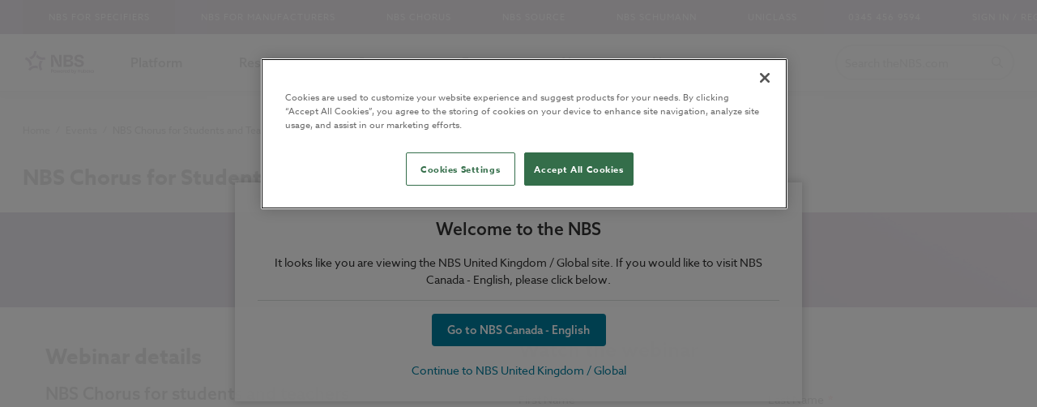

--- FILE ---
content_type: text/html; charset=utf-8
request_url: https://www.thenbs.com/events/nbs-chorus-for-students-and-teachers
body_size: 16525
content:

<!DOCTYPE html>
<html lang="en" dir="ltr">
<head prefix="og: http://ogp.me/ns# fb: http://ogp.me/ns/fb#">
  <meta charset="utf-8">
  <meta name="viewport" content="width=device-width, initial-scale=1.0">
  <meta http-equiv="X-UA-Compatible" content="IE=edge">
  <link rel="apple-touch-icon" sizes="180x180" href="/apple-touch-icon-180x180.png">
  <link rel="icon" type="image/png" href="/favicon-96x96.png" sizes="96x96">
  <link rel="shortcut icon" href="/favicon.ico?v=2024" type="image/x-icon">
  
  <link rel="canonical" href="https://www.thenbs.com/events/nbs-chorus-for-students-and-teachers">
  <meta name="msapplication-TileColor" content="#00aba9">
  <meta name="msapplication-TileImage" content="/apple-touch-icon-180x180.png">
  <meta name="theme-color" content="#f0f0f0">
  <!--[if IE]><meta name="imagetoolbar" content="no"><meta name="msthemecompatible" content="no"><![endif]-->
  <meta name="cleartype" content="on">
  <meta name="HandheldFriendly" content="True">
  <meta name="format-detection" content="telephone=no">
  <meta name="format-detection" content="address=no">
  <meta name="dcterms.rightsHolder" content="NBS">
  <title>NBS Chorus for Students and Teachers | NBS</title>
  
  <meta name="description" content="We have just launched NBS Chorus for Students and Teachers, a brand-new version of our leading specification platform designed for teaching specification to students in universities and colleges. It will enable the next generation of built environment professionals to study the latest specification approaches and grow their competencies in specification writing." />
<meta property="og:description" content="We have just launched NBS Chorus for Students and Teachers, a brand-new version of our leading specification platform designed for teaching specification to students in universities and colleges. It will enable the next generation of built environment professionals to study the latest specification approaches and grow their competencies in specification writing." />

  	<link rel="alternate" href="https://www.thenbs.com/events/nbs-chorus-for-students-and-teachers" hreflang="en" />

  

        <meta name="p:domain_verify" content="b802cfd77fe2e3c25d6f9f35bb5c086b" />
        <meta property="fb:pages" content="1008763109243818" />
        <meta property="og:site_name" content="NBS">

<meta name="twitter:card" content="summary">
<meta name="twitter:site" content="&#64;thenbs">
<meta name="twitter:creator" content="&#64;thenbs">
<meta property="og:type" content="website">
<meta property="og:title" content="NBS Chorus for Students and Teachers">
<meta property="og:url" content="https://www.thenbs.com/events/nbs-chorus-for-students-and-teachers">
  <link rel="stylesheet" href="https://use.typekit.net/vla2axi.css" type="text/css" />
  <link rel="stylesheet" href="/Content/css/screen?v=4ZBLN6eg-inP5dJ5ddMNR0O7XP5D7XrYunkohvALGo01" type="text/css" media="screen" />

  <link rel="stylesheet" href="/Content/css/print?v=-HImX0EafUWH4GwrPtsizoSlUJ12lEHp5QYbbBz2iaQ1" type="text/css" media="print" />

  
  
  


  <script type="text/javascript">
  var appInsights=window.appInsights||function(config){
    function i(config){t[config]=function(){var i=arguments;t.queue.push(function(){t[config].apply(t,i)})}}var t={config:config},u=document,e=window,o="script",s="AuthenticatedUserContext",h="start",c="stop",l="Track",a=l+"Event",v=l+"Page",y=u.createElement(o),r,f;y.src=config.url||"https://az416426.vo.msecnd.net/scripts/a/ai.0.js";u.getElementsByTagName(o)[0].parentNode.appendChild(y);try{t.cookie=u.cookie}catch(p){}for(t.queue=[],t.version="1.0",r=["Event","Exception","Metric","PageView","Trace","Dependency"];r.length;)i("track"+r.pop());return i("set"+s),i("clear"+s),i(h+a),i(c+a),i(h+v),i(c+v),i("flush"),config.disableExceptionTracking||(r="onerror",i("_"+r),f=e[r],e[r]=function(config,i,u,e,o){var s=f&&f(config,i,u,e,o);return s!==!0&&t["_"+r](config,i,u,e,o),s}),t
    }({
        instrumentationKey:"d6c361da-e0d0-4356-9909-a334d9f1961b"
    });
       
    window.appInsights=appInsights;
    appInsights.trackPageView();
</script>




</head>

<body itemscope itemtype="http://schema.org/WebPage" class="standard-page-layout website webinar_eu_2023-06-nbs-chorus-for-students-and-teachers">
  	<script type="text/javascript">
		var dataLayer=[];
	</script>
	<noscript>
		<iframe src="//www.googletagmanager.com/ns.html?id=GTM-MZTQ3T" height="0" width="0" style="display:none;visibility:hidden"></iframe>
	</noscript>
	<script>
		!function(a,b,c,d,e){a[d]=a[d]||[],a[d].push({"gtm.start":(new Date).getTime(),event:"gtm.js"});var f=b.getElementsByTagName(c)[0],g=b.createElement(c),h="dataLayer"!=d?"&l="+d:"";g.async=!0,g.src="//www.googletagmanager.com/gtm.js?id="+e+h,f.parentNode.insertBefore(g,f)}(window,document,"script","dataLayer","GTM-MZTQ3T");
	</script>

      <section id="js-nbs-nav" class="nbs-nav">
      <div id="js-nbs-nav-toolbar" class="nbs-nav-toolbar" style="background-color: #592d5e;">
        <div class="navigation-container">
<a class="nbs-nav-toolbar-link highlight" title="Go to the main NBS website" href="/">NBS for Specifiers</a><a class="nbs-nav-toolbar-link" title="Find out more about the NBS offering for building product manufacturers" href="https://manufacturers.thenbs.com/?from=en-gb">NBS for Manufacturers</a><a class="nbs-nav-toolbar-link" title="Sign up or sign in to NBS Chorus" href="/chorus-signpost">NBS Chorus</a><a class="nbs-nav-toolbar-link" title="Browse manufacturer products or sign up to get your products listed" href="/source-signpost">NBS Source</a><a class="nbs-nav-toolbar-link" href="/nbs-chorus/schumann">NBS Schumann</a><a class="nbs-nav-toolbar-link" href="/uniclass-signpost">Uniclass</a>
            <a href="tel:0345 456 9594" title="Call us on: 0345 456 9594" target="_blank" class="nbs-nav-toolbar-link push-left">0345 456 9594</a>

                <a href="/login" rel="nofollow" class="nbs-nav-toolbar-link">Sign in / Register</a>

        </div>
      </div>

      <nav id="js-nbs-nav-navigation" class="nbs-nav-navigation">
        <div class="navigation-container">
          <a class="logo-wrapper" href="/" title="Return to theNBS.com home page">
                        <svg xmlns="http://www.w3.org/2000/svg" viewBox="0 0 434.1 161" role="img" aria-labelledby="svgTitle">
              <title id="svgTitle">NBS</title>
              <path d="M49,62.3c4-1.6,7.9-3.7,11.5-6.3,0,0,0,0,0,0,3.6-2.6,6.8-5.6,9.5-9,1.6-2,3.1-4.1,4.4-6.3,4.7-7.9,7.2-17.1,7-26.5h0c0,0,0-.2,0-.3h-14.1c0,0,0,.2,0,.3h0c0,3-.3,6-.9,8.8-.5,2.1-1.2,4.2-2,6.2-.4,1-.9,2-1.4,3-2.6,4.8-6.2,9-10.7,12.3,0,0,0,0,0,0h0s0,0,0,0c-4.5,3.3-9.7,5.4-15.1,6.4,4.5,3.2,8.5,7,11.9,11.3Z" fill="#592d5e" />
              <polygon points="18.6 49.6 18.6 49.6 18.6 49.7 18.6 49.7 18.6 49.6" fill="#592d5e" />
              <path d="M39.9,103.2c4.4-3.3,9.3-5.9,14.4-7.8-.2-4.3-1-8.7-2.4-12.9-1.4-4.2-3.3-8.2-5.6-11.8-1.4-2.2-2.9-4.2-4.6-6.1-6.1-6.9-14-12.1-23-14.9,0,0,0,0,0,0,0,0-.2,0-.3,0,0,0,0,0,0,0l-2.1,7-2.2,6.4s0,0,0,0c0,0,.2,0,.2,0h0s0,0,0,0c6.1,1.9,11.5,5.3,15.8,9.7,3.8,3.9,6.7,8.7,8.4,14,1.7,5.3,2.2,10.9,1.4,16.3Z" fill="#592d5e" />
              <polygon points="32.8 120.4 32.8 120.4 32.8 120.4 32.8 120.4 32.8 120.4" fill="#592d5e" />
              <path d="M74.4,98.8h0c-4.4,0-8.8.6-13,1.7-2.5.7-4.9,1.5-7.2,2.5-8.4,3.7-15.9,9.6-21.3,17.3,0,0,0,0,0,0,0,0-.1.1-.2.2,0,0,0,0,0,0l5.9,4.1,5.5,4.2s0,0,0,0c0,0,.1-.1.2-.2h0s0,0,0,0c3.7-5.2,8.6-9.4,14.2-12.1,4.9-2.4,10.3-3.7,15.9-3.7h0c5.6,0,11,1.3,15.9,3.7-1.7-5.2-2.7-10.6-3-16.1-4.2-1.1-8.5-1.7-13-1.7Z" fill="#592d5e" />
              <path d="M116.1,120.6c0,0-.1-.1-.2-.2l-5.6,4.2,5.7-4Z" fill="#592d5e" />
              <polygon points="110.3 124.6 110.3 124.6 110.3 124.6 115.9 120.4 115.9 120.4 110.3 124.6 110.3 124.6" fill="#592d5e" />
              <path d="M118.7,72.8c-.2,0-.4,0-.6,0-5.3,0-10.6-.7-15.7-2.2-2.3,3.6-4.3,7.6-5.6,11.8-1.4,4.2-2.2,8.5-2.4,12.9-.1,2.6,0,5.1.2,7.7.9,9.2,4.2,18,9.9,25.6,0,0,0,0,0,0,0,0,.1.1.2.2l5.6-4.3h0s5.6-4.2,5.6-4.2h0c-3.9-5.1-6.2-11.1-7.1-17.2-.7-5.4-.3-11,1.4-16.3,1.7-5.3,4.6-10.1,8.4-14Z" fill="#592d5e" />
              <polygon points="130.1 49.6 130.1 49.6 132.4 56.3 130.1 49.6" fill="#592d5e" />
              <path d="M133.4,59.1l-.9-2.5h0s0,0,0,0l-2.1-7c0,0-.2,0-.3,0l2.3,6.7-2.3-6.7h0c-6,2.1-12.4,2.5-18.5,1.4-5.4-1-10.5-3.1-15.1-6.4-4.5-3.3-8.2-7.5-10.7-12.3-1.6,5.2-4,10.2-7.1,14.8,2.7,3.4,5.9,6.4,9.5,9,3.6,2.6,7.5,4.7,11.5,6.3,2.4.9,4.8,1.7,7.3,2.2,3.6.8,7.3,1.2,11,1.2,5.5,0,11-.9,16.4-2.7,0,0,0,0,0,0,0,0,.2,0,.2,0h0l-1.3-3.9Z" fill="#592d5e" />
              <path d="M170.2,133.7v6.7h-3.3v-19.2h8.8c3.8,0,6.3,2.4,6.3,6.3s-2.4,6.2-6.3,6.2h-5.5ZM170.2,124.2v6.5h5c2.2,0,3.4-1.1,3.4-3.3s-1.1-3.2-3.3-3.2h-5.1Z" fill="#321432" />
              <path d="M190.4,125.5c4.6,0,7.8,3.1,7.8,7.7s-3.2,7.7-7.8,7.7-7.8-3.1-7.8-7.7,3.2-7.7,7.8-7.7ZM190.4,128.2c-2.8,0-4.5,2-4.5,5s1.7,5,4.5,5,4.5-2,4.5-5-1.7-5-4.5-5Z" fill="#321432" />
              <path d="M198.3,125.9h3.3l1.5,5.1c.5,1.7,1,3.9.9,6.1h1.1c0-1.9.4-3.4,1.2-6.2l1.6-5h3.6l1.6,5c.8,2.8,1.1,4.4,1.2,6.2h1.1c-.1-2.2.4-4.2.9-6.1l1.5-5.1h3.3l-4.2,14.5h-3.8l-1.6-5.1c-.9-2.8-1-4.4-1.1-6.2h-1.2c-.1,1.8-.3,3.5-1.1,6.2l-1.6,5.1h-3.8l-4.3-14.5Z" fill="#321432" />
              <path d="M228.6,125.5c4.4,0,7.2,3,7.2,7.6v1.1h-11.5c.1,2.4,1.9,4,4.5,4s3.5-.9,4.5-2.2l1.8,1.9c-1.3,1.8-3.8,2.9-6.4,2.9-4.4,0-7.6-2.9-7.6-7.7s2.9-7.7,7.5-7.7ZM232.6,132c-.1-2.4-1.5-3.9-4-3.9s-4.2,1.4-4.3,3.9h8.4Z" fill="#321432" />
              <path d="M237.7,140.5v-14.5h2.9v.2c-.2,1.2-.4,1.9-.6,2.6l1,.3c.6-2.4,2.2-3.4,3.9-3.4s1.1,0,1.3.2l.2,3.2c-.5-.1-1.2-.2-1.9-.2-1.8,0-3.3,1.1-3.7,2.7v9h-3.2Z" fill="#321432" />
              <path d="M254.4,125.5c4.4,0,7.2,3,7.2,7.6v1.1h-11.5c.1,2.4,1.9,4,4.5,4s3.5-.9,4.5-2.2l1.8,1.9c-1.3,1.8-3.8,2.9-6.4,2.9-4.4,0-7.6-2.9-7.6-7.7s2.9-7.7,7.5-7.7ZM258.5,132c-.1-2.4-1.5-3.9-4-3.9s-4.2,1.4-4.3,3.9h8.4Z" fill="#321432" />
              <path d="M262.8,133.2c0-4.7,2.8-7.7,6.5-7.7s4.2,1.2,5.1,3l1-.6c-.7-1.5-1-2.7-1-4.3v-3.2h3.2v20h-2.7v-.2c0-.6.3-1.3.6-2.1l-1-.5c-.8,2.1-2.7,3.2-5,3.2-4,0-6.8-2.9-6.8-7.7ZM274.4,135.4v-4.3c-.5-1.7-2-2.8-4.1-2.8s-4.3,1.7-4.3,5,1.7,5,4.3,5,3.6-1,4.1-2.8Z" fill="#321432" />
              <path d="M289.4,137.7l-1,.5c.3.9.5,1.5.6,2.1v.2h-2.7v-20h3.2v3.2c0,1.6-.2,2.9-1,4.3l1,.6c.9-1.9,2.7-3,5.1-3,3.7,0,6.5,3,6.5,7.7s-2.8,7.7-6.8,7.7-4.1-1.1-5-3.2ZM298,133.2c0-3.3-1.8-5-4.4-5s-3.5,1.2-4.1,2.8v4.3c.5,1.8,2.2,2.8,4.1,2.8s4.3-1.8,4.3-5Z" fill="#321432" />
              <path d="M301.9,146.6v-2.7c.4.2,1.1.3,1.7.3,1.3,0,2.4-.8,2.9-2.3l.6-1.6-6.2-14.4h3.5l2.6,6.7c.8,2,1,3.1,1.3,4.6h1c.3-1.8.6-2.9,1.3-4.6l2.5-6.7h3.5l-7,16.9c-1.2,2.8-3.1,4.3-5.6,4.3s-1.5-.1-2.1-.4Z" fill="#321432" />
              <path d="M323.8,121.3h3.3v7.8h8.7v-7.8h3.3v19.2h-3.3v-8.3h-8.7v8.3h-3.3v-19.2Z" fill="#321432" />
              <path d="M356.1,140.5h-3v-.2c0-1,.3-1.7.6-2.5l-1-.4c-.9,2.2-2.7,3.4-5.2,3.4s-5.3-2.1-5.3-6v-9h3.2v8.3c0,2.5,1.3,3.8,3.4,3.8s3.3-.9,4.1-2.9v-9.2h3.2v14.5Z" fill="#321432" />
              <path d="M362,137.7l-1,.5c.3.9.5,1.5.6,2.1v.2h-2.7v-20h3.2v3.2c0,1.6-.2,2.9-1,4.3l1,.6c.9-1.9,2.7-3,5.1-3,3.7,0,6.5,3,6.5,7.7s-2.8,7.7-6.8,7.7-4.1-1.1-5-3.2ZM370.5,133.2c0-3.3-1.8-5-4.4-5s-3.5,1.2-4.1,2.8v4.3c.5,1.8,2.2,2.8,4.1,2.8s4.3-1.8,4.3-5Z" fill="#321432" />
              <path d="M382.5,125.5c4.4,0,7.2,3,7.2,7.6v1.1h-11.5c.1,2.4,1.9,4,4.5,4s3.5-.9,4.5-2.2l1.8,1.9c-1.3,1.8-3.8,2.9-6.4,2.9-4.4,0-7.6-2.9-7.6-7.7s2.9-7.7,7.5-7.7ZM386.5,132c-.1-2.4-1.5-3.9-4-3.9s-4.2,1.4-4.3,3.9h8.4Z" fill="#321432" />
              <path d="M394.8,133.1l-5.2-7.1h3.9l1.4,2c.7,1,1.3,2,1.6,3.7h1.2c.4-1.5.9-2.6,1.6-3.7l1.4-2h3.9l-5.2,7.1,5.3,7.4h-3.9l-1.3-1.9c-.7-1.1-1.5-2.4-1.9-4.2h-1.2c-.4,1.5-1.1,3-1.9,4.2l-1.3,1.9h-3.9l5.3-7.4Z" fill="#321432" />
              <path d="M412.3,125.5c4.6,0,7.8,3.1,7.8,7.7s-3.2,7.7-7.8,7.7-7.8-3.1-7.8-7.7,3.2-7.7,7.8-7.7ZM412.3,128.2c-2.8,0-4.5,2-4.5,5s1.7,5,4.5,5,4.5-2,4.5-5-1.7-5-4.5-5Z" fill="#321432" />
              <path d="M166.9,106.4V36.3h18.6l15.7,24.9c6.7,11.1,9.7,21.5,12.2,31.4l6-1.7c-4.3-15.8-5.2-21.7-5.2-30.7v-23.9h14.5v70h-18.6l-16.2-25.7c-6.2-10-9.2-20.4-11.8-30.4l-5.8,1.7c4.2,15.8,5.1,21.7,5.1,30.8v23.6h-14.5Z" fill="#321432" />
              <path d="M241.4,106.4V36.3h35.2c12.1,0,19.1,5.9,19.1,16.1s-4.9,13.5-13.5,14.3v5.1c10,.3,15.7,6,15.7,15.7s-8.4,18.8-23.6,18.8h-32.9ZM255.9,64.2h16.1c6.4,0,9.2-2.4,9.2-7.7s-2.9-7.6-9.1-7.6h-16.2v15.3ZM273.3,93.8c7.1,0,10.1-2.7,10.1-9s-3-8.9-10-8.9h-17.5v17.9h17.4Z" fill="#321432" />
              <path d="M316.3,82.2c1.5,8.8,6.5,13.4,16.2,13.4s13.1-3.2,13.1-8.5-3.9-7.9-15.9-9.9c-17.5-2.8-24.9-9.3-24.9-21.3s10.3-21,26.8-21,26.7,8.1,28.6,20.6l-13.6,3c-2.1-7.4-6.5-11.3-15.2-11.3s-12,2.8-12,7.8,3.4,7.4,16.6,9.7c17.6,3.1,24.1,9.3,24.1,21.3s-11,21.9-28.4,21.9-27.4-8.5-29.1-23l13.7-2.7Z" fill="#321432" />
            </svg>
          </a>

<a class="js-nav-menu-link nbs-nav-navigation-link" menutarget="js-menu-platform" title="Find out more about the NBS platform" href="/nbs-chorus">Platform</a><a class="js-nav-menu-link nbs-nav-navigation-link" menutarget="js-menu-resources" title="Access downloads and read articles from NBS" href="/knowledge">Resources</a><a class="js-nav-menu-link nbs-nav-navigation-link" menutarget="js-menu-support" title="Get support and training for NBS products" href="/support">Support</a><a class="nbs-nav-navigation-link" title="Find out about our events and webinars" href="/events">Events</a><a class="js-nav-menu-link nbs-nav-navigation-link" menutarget="js-menu-about" title="Find out more about NBS, what we do, and why" href="/about-nbs">About</a><a class="js-nav-menu-link nbs-nav-navigation-link" menutarget="js-menu-news" href="/about-nbs/press-releases">News</a>
    <section class="js-search-bar search-bar">
      <input type="text" name="s" placeholder="Search theNBS.com"
             data-post-url="/search-results"
             data-autocomplete-url="/api/AutoComplete/GetSearchAutoSuggestions" value="">
      <button type="submit" class="far fa-search" title="Search theNBS.com"></button>
    </section>

          <button id="js-nbs-nav-mobile-menu-opener" class="menu-button" target="js-nbs-nav-mobile-menu">
            <i class="far fa-bars"></i>
          </button>
        </div>
      </nav>
    </section>
      <div id="js-nbs-nav-menu-overlay" class="nbs-nav-menu-overlay">
          <section id="js-menu-platform" class="js-nbs-nav-menu nbs-nav-menu">
                  <article class="nbs-nav-menu-group">
                      <a href="/nbs-chorus" title="Find out more about NBS Chorus" class="nbs-nav-menu-item heading">
                        <p class="link-title">
                          <span class="link-text">
                            NBS Chorus
                          </span>

                        </p>

                          <p class="description">
                            Intelligent construction specification, in the cloud. Work together on specs in real-time, across organisations and locations
                          </p>
                      </a>
                        <a href="/nbs-chorus/plans-features" title="Get information on the plans and features of NBS Chorus subscriptions" class="nbs-nav-menu-item">
                          <p class="link-title">
                            <span class="link-text">
                              Plans and features
                            </span>

                          </p>

                            <p class="description">
                              A range of subscription options to make NBS Chorus work for you
                            </p>
                        </a>
                        <a href="/nbs-chorus/scope-and-contents" title="" class="nbs-nav-menu-item">
                          <p class="link-title">
                            <span class="link-text">
                              Scope and Contents
                            </span>

                          </p>

                            <p class="description">
                              NBS Chorus covers multi-discipline content, see all the content libraries available.
                            </p>
                        </a>
                        <a href="/nbs-chorus/book-demo" title="Book a demo" class="nbs-nav-menu-item button secondary">
                          <p class="link-title">
                            <span class="link-text">
                              Book a demo
                            </span>

                          </p>

                        </a>
                        <a href="https://chorus.thenbs.com" title="Sign in to NBS Chorus" class="nbs-nav-menu-item button primary">
                          <p class="link-title">
                            <span class="link-text">
                              Sign in to NBS Chorus
                            </span>

                          </p>

                        </a>

                  </article>
                  <article class="nbs-nav-menu-group">
                      <a href="/nbs-source" title="" class="nbs-nav-menu-item heading">
                        <p class="link-title">
                          <span class="link-text">
                            NBS Source
                          </span>

                        </p>

                          <p class="description">
                            The construction product information you need, when you need it
                          </p>
                      </a>
                        <a href="https://source.thenbs.com/categories" title="Browse for building products by category" class="nbs-nav-menu-item">
                          <p class="link-title">
                            <span class="link-text">
                              Browse by category
                            </span>

                          </p>

                            <p class="description">
                              Not sure what you&#39;re looking for? Browse for manufacturer products by category.
                            </p>
                        </a>
                        <a href="https://source.thenbs.com/manufacturers?searchLetter=A" title="Browse for building products by manufacturer" class="nbs-nav-menu-item">
                          <p class="link-title">
                            <span class="link-text">
                              Browse by manufacturer
                            </span>

                          </p>

                            <p class="description">
                              Not sure what you&#39;re looking for? Browse by manufacturer name
                            </p>
                        </a>
                        <a href="https://manufacturers.thenbs.com/?from=en-gb" title="" class="nbs-nav-menu-item">
                          <p class="link-title">
                            <span class="link-text">
                              For manufacturers
                            </span>

                          </p>

                            <p class="description">
                              Building product manufacturer looking to get your products listed and power up your marketing? List your products here.
                            </p>
                        </a>
                        <a href="https://source.thenbs.com/" title="Click this button to go to NBS Source" class="nbs-nav-menu-item button primary">
                          <p class="link-title">
                            <span class="link-text">
                              Go to NBS Source
                            </span>

                          </p>

                        </a>

                  </article>
                  <article class="nbs-nav-menu-group">
                      <a href="/our-tools/uniclass" title="Find out more about Uniclass" class="nbs-nav-menu-item heading">
                        <p class="link-title">
                          <span class="link-text">
                            Uniclass
                          </span>

                        </p>

                          <p class="description">
                            A dynamic and unified classification system for the construction industry covering all sectors
                          </p>
                      </a>
                        <a href="/knowledge/uniclass" title="" class="nbs-nav-menu-item">
                          <p class="link-title">
                            <span class="link-text">
                              Articles and updates
                            </span>

                          </p>

                            <p class="description">
                              Catch up on the latest updates to Uniclass as well as the latest articles and case studies
                            </p>
                        </a>
                        <a href="/our-tools/uniclass/specifying-uniclass" title="" class="nbs-nav-menu-item">
                          <p class="link-title">
                            <span class="link-text">
                              Specifying with Uniclass
                            </span>

                          </p>

                            <p class="description">
                              Get started with using Uniclass in digital specification
                            </p>
                        </a>
                        <a href="https://support.thenbs.com/support/discussions/forums/7000015210" title="Visit the Uniclass support area" class="nbs-nav-menu-item">
                          <p class="link-title">
                            <span class="link-text">
                              Feedback and Support
                            </span>

                          </p>

                            <p class="description">
                              Join our community forum where you can search existing queries as well as reach out to our support team
                            </p>
                        </a>
                        <a href="https://uniclass.thenbs.com/" title="Go to the Uniclass tool to find a code" class="nbs-nav-menu-item button primary">
                          <p class="link-title">
                            <span class="link-text">
                              Find a code
                            </span>

                          </p>

                        </a>

                  </article>
                  <article class="nbs-nav-menu-group">
                      <a href="/our-tools" title="Find out more about our other products" class="nbs-nav-menu-item heading">
                        <p class="link-title">
                          <span class="link-text">
                            Other services
                          </span>

                        </p>

                          <p class="description">
                            See our full range of tools and services for specification and collaboration
                          </p>
                      </a>
                        <a href="/construction-information-service" title="Find out more about the Construction Information Service" class="nbs-nav-menu-item">
                          <p class="link-title">
                            <span class="link-text">
                              Construction Information Service (CIS)
                            </span>

                          </p>

                            <p class="description">
                              A comprehensive online collection of construction related standards, regulations, technical advice and articles
                            </p>
                        </a>
                        <a href="/nbs-chorus/schumann" title="" class="nbs-nav-menu-item">
                          <p class="link-title">
                            <span class="link-text">
                              NBS Schumann
                            </span>

                          </p>

                            <p class="description">
                              The new specification writing and consultancy service from NBS
                            </p>
                        </a>
                        <a href="/our-tools/bim" title="" class="nbs-nav-menu-item">
                          <p class="link-title">
                            <span class="link-text">
                              BIM
                            </span>

                              <span class="menu-tag">
                                New
                              </span>
                          </p>

                            <p class="description">
                              Use NBS to develop information-rich 3D models that are fully coordinated with linked specification information
                            </p>
                        </a>
                        <a href="/our-tools" title="" class="nbs-nav-menu-item button primary">
                          <p class="link-title">
                            <span class="link-text">
                              All tools
                            </span>

                          </p>

                        </a>

                  </article>
          </section>
          <section id="js-menu-resources" class="js-nbs-nav-menu nbs-nav-menu">
                  <article class="nbs-nav-menu-group">
                      <a href="/knowledge" title="The latest articles and guides from NBS subject specialists and construction industry contributors." class="nbs-nav-menu-item heading">
                        <p class="link-title">
                          <span class="link-text">
                            Knowledge
                          </span>

                        </p>

                          <p class="description">
                            The latest articles and guides from NBS subject specialists and construction industry contributors
                          </p>
                      </a>
                        <a href="/knowledge/case-studies" title="Find out how our customers use our software and services" class="nbs-nav-menu-item">
                          <p class="link-title">
                            <span class="link-text">
                              Case studies
                            </span>

                          </p>

                            <p class="description">
                              Find out how our customers use our software and services
                            </p>
                        </a>
                        <a href="/knowledge/newsletter" title="" class="nbs-nav-menu-item">
                          <p class="link-title">
                            <span class="link-text">
                              Updates
                            </span>

                          </p>

                            <p class="description">
                              Subscribe to the newsletter for the latest news and events from NBS
                            </p>
                        </a>

                  </article>
                  <article class="nbs-nav-menu-group">
                      <a href="/knowledge/reports" title="" class="nbs-nav-menu-item heading">
                        <p class="link-title">
                          <span class="link-text">
                            Reports
                          </span>

                        </p>

                          <p class="description">
                            The latest findings from NBS tracking key insights into the Construction Industry
                          </p>
                      </a>
                        <a href="/digital-construction-report-2025" title="Digital Construction Report 2025" class="nbs-nav-menu-item heading">
                          <p class="link-title">
                            <span class="link-text">
                              Digital Construction Report 2025
                            </span>

                              <span class="menu-tag">
                                New
                              </span>
                          </p>

                            <p class="description">
                              From AI to BIM: the data behind construction’s digital shift. Download now to discover where the industry is moving and how you can stay ahead.
                            </p>
                        </a>
                        <a href="/building-safety-act-whitepaper" title="Building Safety Act White Paper" class="nbs-nav-menu-item">
                          <p class="link-title">
                            <span class="link-text">
                              Building Safety Act White Paper
                            </span>

                          </p>

                            <p class="description">
                              Driven by a comprehensive survey of hundreds of construction professionals, highlights a concerning lack of consensus and clarity among industry leaders.
                            </p>
                        </a>
                        <a href="/sustainable-futures-uk-report-2024" title="" class="nbs-nav-menu-item">
                          <p class="link-title">
                            <span class="link-text">
                              Sustainable Futures UK Report 2024
                            </span>

                          </p>

                            <p class="description">
                              Brand new for 2024, this report offers valuable insight for all construction professionals, painting a picture of sustainability in the construction industry
                            </p>
                        </a>

                  </article>
                  <article class="nbs-nav-menu-group">
                      <a href="/knowledge/resources" title="" class="nbs-nav-menu-item heading">
                        <p class="link-title">
                          <span class="link-text">
                            Resources
                          </span>

                        </p>

                          <p class="description">
                            Helpful tools, and downloads to help you make the most of NBS
                          </p>
                      </a>
                        <a href="/nbs-sample-specification" title="" class="nbs-nav-menu-item">
                          <p class="link-title">
                            <span class="link-text">
                              Sample Specifications
                            </span>

                          </p>

                            <p class="description">
                              Download sample specifications and see what&#39;s possible with NBS Chorus
                            </p>
                        </a>
                        <a href="/best-practice-guide-specification-writing" title="Download a sample financial summary and see what&#39;s possible with NBS Chorus." class="nbs-nav-menu-item heading">
                          <p class="link-title">
                            <span class="link-text">
                              Best Practice Guide to Specification Writing
                            </span>

                          </p>

                            <p class="description">
                              A well-written and robust specification is vital to the success of construction projects.
                            </p>
                        </a>
                        <a href="/sustainable-specification-guides" title="" class="nbs-nav-menu-item">
                          <p class="link-title">
                            <span class="link-text">
                              Sustainable Specification Guides
                            </span>

                          </p>

                            <p class="description">
                              A five-part sustainable specification guide serving as a living, sustainability-focused document.
                            </p>
                        </a>

                  </article>
          </section>
          <section id="js-menu-support" class="js-nbs-nav-menu nbs-nav-menu">
                  <article class="nbs-nav-menu-group">
                      <a href="/support" title="Our Support pages are designed to help you get the most from NBS services." class="nbs-nav-menu-item">
                        <p class="link-title">
                          <span class="link-text">
                            Support
                          </span>

                        </p>

                          <p class="description">
                            Our Support pages are designed to help you get the most from NBS services
                          </p>
                      </a>
                        <a href="/support/nbs-academy" title="Training courses to suit your learning preferences" class="nbs-nav-menu-item">
                          <p class="link-title">
                            <span class="link-text">
                              NBS Academy
                            </span>

                          </p>

                            <p class="description">
                              Hands-on learning, delivered in a format that suits you.
                            </p>
                        </a>
                        <a href="/support/downloads" title="Interactive training courses and educational material, to help you get the most from NBS software tools" class="nbs-nav-menu-item">
                          <p class="link-title">
                            <span class="link-text">
                              Downloads and updates
                            </span>

                          </p>

                            <p class="description">
                              Download the latest versions of our software and find out about the latest updates to content
                            </p>
                        </a>

                  </article>
          </section>
          <section id="js-menu-about" class="js-nbs-nav-menu nbs-nav-menu">
                  <article class="nbs-nav-menu-group">
                      <a href="/about-nbs" title="Find out more about who we are and what we do" class="nbs-nav-menu-item heading">
                        <p class="link-title">
                          <span class="link-text">
                            About NBS
                          </span>

                        </p>

                          <p class="description">
                            We’re connecting construction information, working towards a better and more sustainable industry
                          </p>
                      </a>
                        <a href="https://www.thenbs.com/about-nbs/history-of-nbs" title="" class="nbs-nav-menu-item">
                          <p class="link-title">
                            <span class="link-text">
                              Our history
                            </span>

                          </p>

                            <p class="description">
                              Follow our journey through five decades with our dedicated timeline
                            </p>
                        </a>
                        <a href="/about-nbs/our-approach-to-sustainability" title="" class="nbs-nav-menu-item">
                          <p class="link-title">
                            <span class="link-text">
                              Sustainability
                            </span>

                          </p>

                            <p class="description">
                              Helping our customers design and build a more sustainable built environment whilst setting our own sustainability targets to contribute to a greener future for all.
                            </p>
                        </a>
                        <a href="/careers" title="" class="nbs-nav-menu-item">
                          <p class="link-title">
                            <span class="link-text">
                              Careers
                            </span>

                          </p>

                            <p class="description">
                              We’re looking for people with a wide range of skills and experiences to work right across our business.
                            </p>
                        </a>
                        <a href="/about-nbs/partners" title="" class="nbs-nav-menu-item">
                          <p class="link-title">
                            <span class="link-text">
                              Partners
                            </span>

                          </p>

                            <p class="description">
                              NBS work with reseller partners across the globe to deliver NBS products and services locally
                            </p>
                        </a>
                        <a href="/contact" title="" class="nbs-nav-menu-item button primary">
                          <p class="link-title">
                            <span class="link-text">
                              Contact us
                            </span>

                          </p>

                        </a>

                  </article>
          </section>
          <section id="js-menu-news" class="js-nbs-nav-menu nbs-nav-menu">
                  <a href="/about-nbs/press-releases" title="All the latest NBS and industry news and stories" class="nbs-nav-menu-item heading">
                    <p class="link-title">
                      <span class="link-text">
                        Newsroom
                      </span>

                    </p>

                      <p class="description">
                        All the latest NBS and industry news and stories
                      </p>
                  </a>
          </section>
      </div>
      <div id="js-nbs-nav-mobile-menu-overlay" class="nbs-nav-mobile-menu-overlay">
        <section id="js-nbs-nav-mobile-menu" class="nbs-nav-mobile-menu">
          <article class="nbs-nav-mobile-menu-buttons">
            <button class="js-nbs-nav-mobile-menu-closer">
              <i class="far fa-fw fa-times"></i>
            </button>
          </article>

<a class="js-nbs-nav-mobile-link nbs-nav-mobile-link" menutarget="js-mobile-menu-platform" title="Find out more about the NBS platform" href="/nbs-chorus">Platform</a><a class="js-nbs-nav-mobile-link nbs-nav-mobile-link" menutarget="js-mobile-menu-resources" title="Access downloads and read articles from NBS" href="/knowledge">Resources</a><a class="js-nbs-nav-mobile-link nbs-nav-mobile-link" menutarget="js-mobile-menu-support" title="Get support and training for NBS products" href="/support">Support</a><a class="nbs-nav-mobile-link" title="Find out about our events and webinars" href="/events">Events</a><a class="js-nbs-nav-mobile-link nbs-nav-mobile-link" menutarget="js-mobile-menu-about" title="Find out more about NBS, what we do, and why" href="/about-nbs">About</a><a class="js-nbs-nav-mobile-link nbs-nav-mobile-link" menutarget="js-mobile-menu-news" href="/about-nbs/press-releases">News</a>
          <span class="delimiter"></span>

<a class="js-nbs-nav-mobile-link nbs-nav-mobile-link" title="Go to the main NBS website" href="/">NBS for Specifiers</a><a class="js-nbs-nav-mobile-link nbs-nav-mobile-link" title="Find out more about the NBS offering for building product manufacturers" href="https://manufacturers.thenbs.com/?from=en-gb">NBS for Manufacturers</a><a class="js-nbs-nav-mobile-link nbs-nav-mobile-link" title="Sign up or sign in to NBS Chorus" href="/chorus-signpost">NBS Chorus</a><a class="js-nbs-nav-mobile-link nbs-nav-mobile-link" title="Browse manufacturer products or sign up to get your products listed" href="/source-signpost">NBS Source</a><a class="js-nbs-nav-mobile-link nbs-nav-mobile-link" href="/nbs-chorus/schumann">NBS Schumann</a><a class="js-nbs-nav-mobile-link nbs-nav-mobile-link" href="/uniclass-signpost">Uniclass</a>
            <a href="tel:0345 456 9594" title="Call us on: 0345 456 9594" target="_blank" class="nbs-nav-mobile-link">0345 456 9594</a>

            <span class="delimiter"></span>
                <a href="/login" rel="nofollow" class="nbs-nav-mobile-link">Sign in / Register</a>
        </section>

          <section id="js-mobile-menu-platform" class="js-nbs-nav-mobile-sub-menu nbs-nav-mobile-sub-menu">
            <article class="nbs-nav-mobile-menu-buttons">
              <button class="js-nbs-nav-mobile-menu-backer">
                <i class="far fa-fw fa-arrow-left"></i>
              </button>
              <button class="js-nbs-nav-mobile-menu-closer">
                <i class="far fa-fw fa-times"></i>
              </button>
            </article>

            <h2>
Platform
            </h2>

              <a href="/nbs-chorus" title="Find out more about NBS Chorus" class="js-nbs-nav-mobile-link nbs-nav-mobile-link">
                <span class="link-text">
                  NBS Chorus
                </span>

              </a>
                  <a href="/nbs-chorus/plans-features" title="Get information on the plans and features of NBS Chorus subscriptions" class="js-nbs-nav-mobile-link nbs-nav-mobile-link">
                    <span class="link-text">
                      Plans and features
                    </span>

                  </a>
                  <a href="/nbs-chorus/scope-and-contents" title="" class="js-nbs-nav-mobile-link nbs-nav-mobile-link">
                    <span class="link-text">
                      Scope and Contents
                    </span>

                  </a>
                  <a href="/nbs-chorus/book-demo" title="Book a demo" class="js-nbs-nav-mobile-link nbs-nav-mobile-link">
                    <span class="link-text">
                      Book a demo
                    </span>

                  </a>
                  <a href="https://chorus.thenbs.com" title="Sign in to NBS Chorus" class="js-nbs-nav-mobile-link nbs-nav-mobile-link">
                    <span class="link-text">
                      Sign in to NBS Chorus
                    </span>

                  </a>
              <a href="/nbs-source" title="" class="js-nbs-nav-mobile-link nbs-nav-mobile-link">
                <span class="link-text">
                  NBS Source
                </span>

              </a>
                  <a href="https://source.thenbs.com/categories" title="Browse for building products by category" class="js-nbs-nav-mobile-link nbs-nav-mobile-link">
                    <span class="link-text">
                      Browse by category
                    </span>

                  </a>
                  <a href="https://source.thenbs.com/manufacturers?searchLetter=A" title="Browse for building products by manufacturer" class="js-nbs-nav-mobile-link nbs-nav-mobile-link">
                    <span class="link-text">
                      Browse by manufacturer
                    </span>

                  </a>
                  <a href="https://manufacturers.thenbs.com/?from=en-gb" title="" class="js-nbs-nav-mobile-link nbs-nav-mobile-link">
                    <span class="link-text">
                      For manufacturers
                    </span>

                  </a>
                  <a href="https://source.thenbs.com/" title="Click this button to go to NBS Source" class="js-nbs-nav-mobile-link nbs-nav-mobile-link">
                    <span class="link-text">
                      Go to NBS Source
                    </span>

                  </a>
              <a href="/our-tools/uniclass" title="Find out more about Uniclass" class="js-nbs-nav-mobile-link nbs-nav-mobile-link">
                <span class="link-text">
                  Uniclass
                </span>

              </a>
                  <a href="/knowledge/uniclass" title="" class="js-nbs-nav-mobile-link nbs-nav-mobile-link">
                    <span class="link-text">
                      Articles and updates
                    </span>

                  </a>
                  <a href="/our-tools/uniclass/specifying-uniclass" title="" class="js-nbs-nav-mobile-link nbs-nav-mobile-link">
                    <span class="link-text">
                      Specifying with Uniclass
                    </span>

                  </a>
                  <a href="https://support.thenbs.com/support/discussions/forums/7000015210" title="Visit the Uniclass support area" class="js-nbs-nav-mobile-link nbs-nav-mobile-link">
                    <span class="link-text">
                      Feedback and Support
                    </span>

                  </a>
                  <a href="https://uniclass.thenbs.com/" title="Go to the Uniclass tool to find a code" class="js-nbs-nav-mobile-link nbs-nav-mobile-link">
                    <span class="link-text">
                      Find a code
                    </span>

                  </a>
              <a href="/our-tools" title="Find out more about our other products" class="js-nbs-nav-mobile-link nbs-nav-mobile-link">
                <span class="link-text">
                  Other services
                </span>

              </a>
                  <a href="/construction-information-service" title="Find out more about the Construction Information Service" class="js-nbs-nav-mobile-link nbs-nav-mobile-link">
                    <span class="link-text">
                      Construction Information Service (CIS)
                    </span>

                  </a>
                  <a href="/nbs-chorus/schumann" title="" class="js-nbs-nav-mobile-link nbs-nav-mobile-link">
                    <span class="link-text">
                      NBS Schumann
                    </span>

                  </a>
                  <a href="/our-tools/bim" title="" class="js-nbs-nav-mobile-link nbs-nav-mobile-link">
                    <span class="link-text">
                      BIM
                    </span>

                      <span class="menu-tag">
                        New
                      </span>
                  </a>
                  <a href="/our-tools" title="" class="js-nbs-nav-mobile-link nbs-nav-mobile-link">
                    <span class="link-text">
                      All tools
                    </span>

                  </a>
          </section>
          <section id="js-mobile-menu-resources" class="js-nbs-nav-mobile-sub-menu nbs-nav-mobile-sub-menu">
            <article class="nbs-nav-mobile-menu-buttons">
              <button class="js-nbs-nav-mobile-menu-backer">
                <i class="far fa-fw fa-arrow-left"></i>
              </button>
              <button class="js-nbs-nav-mobile-menu-closer">
                <i class="far fa-fw fa-times"></i>
              </button>
            </article>

            <h2>
Resources
            </h2>

              <a href="/knowledge" title="The latest articles and guides from NBS subject specialists and construction industry contributors." class="js-nbs-nav-mobile-link nbs-nav-mobile-link">
                <span class="link-text">
                  Knowledge
                </span>

              </a>
                  <a href="/knowledge/case-studies" title="Find out how our customers use our software and services" class="js-nbs-nav-mobile-link nbs-nav-mobile-link">
                    <span class="link-text">
                      Case studies
                    </span>

                  </a>
                  <a href="/knowledge/newsletter" title="" class="js-nbs-nav-mobile-link nbs-nav-mobile-link">
                    <span class="link-text">
                      Updates
                    </span>

                  </a>
              <a href="/knowledge/reports" title="" class="js-nbs-nav-mobile-link nbs-nav-mobile-link">
                <span class="link-text">
                  Reports
                </span>

              </a>
                  <a href="/digital-construction-report-2025" title="Digital Construction Report 2025" class="js-nbs-nav-mobile-link nbs-nav-mobile-link">
                    <span class="link-text">
                      Digital Construction Report 2025
                    </span>

                      <span class="menu-tag">
                        New
                      </span>
                  </a>
                  <a href="/building-safety-act-whitepaper" title="Building Safety Act White Paper" class="js-nbs-nav-mobile-link nbs-nav-mobile-link">
                    <span class="link-text">
                      Building Safety Act White Paper
                    </span>

                  </a>
                  <a href="/sustainable-futures-uk-report-2024" title="" class="js-nbs-nav-mobile-link nbs-nav-mobile-link">
                    <span class="link-text">
                      Sustainable Futures UK Report 2024
                    </span>

                  </a>
              <a href="/knowledge/resources" title="" class="js-nbs-nav-mobile-link nbs-nav-mobile-link">
                <span class="link-text">
                  Resources
                </span>

              </a>
                  <a href="/nbs-sample-specification" title="" class="js-nbs-nav-mobile-link nbs-nav-mobile-link">
                    <span class="link-text">
                      Sample Specifications
                    </span>

                  </a>
                  <a href="/best-practice-guide-specification-writing" title="Download a sample financial summary and see what&#39;s possible with NBS Chorus." class="js-nbs-nav-mobile-link nbs-nav-mobile-link">
                    <span class="link-text">
                      Best Practice Guide to Specification Writing
                    </span>

                  </a>
                  <a href="/sustainable-specification-guides" title="" class="js-nbs-nav-mobile-link nbs-nav-mobile-link">
                    <span class="link-text">
                      Sustainable Specification Guides
                    </span>

                  </a>
          </section>
          <section id="js-mobile-menu-support" class="js-nbs-nav-mobile-sub-menu nbs-nav-mobile-sub-menu">
            <article class="nbs-nav-mobile-menu-buttons">
              <button class="js-nbs-nav-mobile-menu-backer">
                <i class="far fa-fw fa-arrow-left"></i>
              </button>
              <button class="js-nbs-nav-mobile-menu-closer">
                <i class="far fa-fw fa-times"></i>
              </button>
            </article>

            <h2>
Support
            </h2>

              <a href="/support" title="Our Support pages are designed to help you get the most from NBS services." class="js-nbs-nav-mobile-link nbs-nav-mobile-link">
                <span class="link-text">
                  Support
                </span>

              </a>
                  <a href="/support/nbs-academy" title="Training courses to suit your learning preferences" class="js-nbs-nav-mobile-link nbs-nav-mobile-link">
                    <span class="link-text">
                      NBS Academy
                    </span>

                  </a>
                  <a href="/support/downloads" title="Interactive training courses and educational material, to help you get the most from NBS software tools" class="js-nbs-nav-mobile-link nbs-nav-mobile-link">
                    <span class="link-text">
                      Downloads and updates
                    </span>

                  </a>
          </section>
          <section id="js-mobile-menu-about" class="js-nbs-nav-mobile-sub-menu nbs-nav-mobile-sub-menu">
            <article class="nbs-nav-mobile-menu-buttons">
              <button class="js-nbs-nav-mobile-menu-backer">
                <i class="far fa-fw fa-arrow-left"></i>
              </button>
              <button class="js-nbs-nav-mobile-menu-closer">
                <i class="far fa-fw fa-times"></i>
              </button>
            </article>

            <h2>
About
            </h2>

              <a href="/about-nbs" title="Find out more about who we are and what we do" class="js-nbs-nav-mobile-link nbs-nav-mobile-link">
                <span class="link-text">
                  About NBS
                </span>

              </a>
                  <a href="https://www.thenbs.com/about-nbs/history-of-nbs" title="" class="js-nbs-nav-mobile-link nbs-nav-mobile-link">
                    <span class="link-text">
                      Our history
                    </span>

                  </a>
                  <a href="/about-nbs/our-approach-to-sustainability" title="" class="js-nbs-nav-mobile-link nbs-nav-mobile-link">
                    <span class="link-text">
                      Sustainability
                    </span>

                  </a>
                  <a href="/careers" title="" class="js-nbs-nav-mobile-link nbs-nav-mobile-link">
                    <span class="link-text">
                      Careers
                    </span>

                  </a>
                  <a href="/about-nbs/partners" title="" class="js-nbs-nav-mobile-link nbs-nav-mobile-link">
                    <span class="link-text">
                      Partners
                    </span>

                  </a>
                  <a href="/contact" title="" class="js-nbs-nav-mobile-link nbs-nav-mobile-link">
                    <span class="link-text">
                      Contact us
                    </span>

                  </a>
          </section>
          <section id="js-mobile-menu-news" class="js-nbs-nav-mobile-sub-menu nbs-nav-mobile-sub-menu">
            <article class="nbs-nav-mobile-menu-buttons">
              <button class="js-nbs-nav-mobile-menu-backer">
                <i class="far fa-fw fa-arrow-left"></i>
              </button>
              <button class="js-nbs-nav-mobile-menu-closer">
                <i class="far fa-fw fa-times"></i>
              </button>
            </article>

            <h2>
News
            </h2>

              <a href="/about-nbs/press-releases" title="All the latest NBS and industry news and stories" class="js-nbs-nav-mobile-link nbs-nav-mobile-link">
                <span class="link-text">
                  Newsroom
                </span>

              </a>
          </section>
          <section id="js-mobile-menu-platform" class="js-nbs-nav-mobile-sub-menu nbs-nav-mobile-sub-menu">
            <article class="nbs-nav-mobile-menu-buttons">
              <button class="js-nbs-nav-mobile-menu-backer">
                <i class="far fa-fw fa-arrow-left"></i>
              </button>
              <button class="js-nbs-nav-mobile-menu-closer">
                <i class="far fa-fw fa-times"></i>
              </button>
            </article>

            <h2>
Platform
            </h2>

              <a href="/nbs-chorus" title="Find out more about NBS Chorus" class="js-nbs-nav-mobile-link nbs-nav-mobile-link">
                <span class="link-text">
                  NBS Chorus
                </span>

              </a>
                  <a href="/nbs-chorus/plans-features" title="Get information on the plans and features of NBS Chorus subscriptions" class="js-nbs-nav-mobile-link nbs-nav-mobile-link">
                    <span class="link-text">
                      Plans and features
                    </span>

                  </a>
                  <a href="/nbs-chorus/scope-and-contents" title="" class="js-nbs-nav-mobile-link nbs-nav-mobile-link">
                    <span class="link-text">
                      Scope and Contents
                    </span>

                  </a>
                  <a href="/nbs-chorus/book-demo" title="Book a demo" class="js-nbs-nav-mobile-link nbs-nav-mobile-link">
                    <span class="link-text">
                      Book a demo
                    </span>

                  </a>
                  <a href="https://chorus.thenbs.com" title="Sign in to NBS Chorus" class="js-nbs-nav-mobile-link nbs-nav-mobile-link">
                    <span class="link-text">
                      Sign in to NBS Chorus
                    </span>

                  </a>
              <a href="/nbs-source" title="" class="js-nbs-nav-mobile-link nbs-nav-mobile-link">
                <span class="link-text">
                  NBS Source
                </span>

              </a>
                  <a href="https://source.thenbs.com/categories" title="Browse for building products by category" class="js-nbs-nav-mobile-link nbs-nav-mobile-link">
                    <span class="link-text">
                      Browse by category
                    </span>

                  </a>
                  <a href="https://source.thenbs.com/manufacturers?searchLetter=A" title="Browse for building products by manufacturer" class="js-nbs-nav-mobile-link nbs-nav-mobile-link">
                    <span class="link-text">
                      Browse by manufacturer
                    </span>

                  </a>
                  <a href="https://manufacturers.thenbs.com/?from=en-gb" title="" class="js-nbs-nav-mobile-link nbs-nav-mobile-link">
                    <span class="link-text">
                      For manufacturers
                    </span>

                  </a>
                  <a href="https://source.thenbs.com/" title="Click this button to go to NBS Source" class="js-nbs-nav-mobile-link nbs-nav-mobile-link">
                    <span class="link-text">
                      Go to NBS Source
                    </span>

                  </a>
              <a href="/our-tools/uniclass" title="Find out more about Uniclass" class="js-nbs-nav-mobile-link nbs-nav-mobile-link">
                <span class="link-text">
                  Uniclass
                </span>

              </a>
                  <a href="/knowledge/uniclass" title="" class="js-nbs-nav-mobile-link nbs-nav-mobile-link">
                    <span class="link-text">
                      Articles and updates
                    </span>

                  </a>
                  <a href="/our-tools/uniclass/specifying-uniclass" title="" class="js-nbs-nav-mobile-link nbs-nav-mobile-link">
                    <span class="link-text">
                      Specifying with Uniclass
                    </span>

                  </a>
                  <a href="https://support.thenbs.com/support/discussions/forums/7000015210" title="Visit the Uniclass support area" class="js-nbs-nav-mobile-link nbs-nav-mobile-link">
                    <span class="link-text">
                      Feedback and Support
                    </span>

                  </a>
                  <a href="https://uniclass.thenbs.com/" title="Go to the Uniclass tool to find a code" class="js-nbs-nav-mobile-link nbs-nav-mobile-link">
                    <span class="link-text">
                      Find a code
                    </span>

                  </a>
              <a href="/our-tools" title="Find out more about our other products" class="js-nbs-nav-mobile-link nbs-nav-mobile-link">
                <span class="link-text">
                  Other services
                </span>

              </a>
                  <a href="/construction-information-service" title="Find out more about the Construction Information Service" class="js-nbs-nav-mobile-link nbs-nav-mobile-link">
                    <span class="link-text">
                      Construction Information Service (CIS)
                    </span>

                  </a>
                  <a href="/nbs-chorus/schumann" title="" class="js-nbs-nav-mobile-link nbs-nav-mobile-link">
                    <span class="link-text">
                      NBS Schumann
                    </span>

                  </a>
                  <a href="/our-tools/bim" title="" class="js-nbs-nav-mobile-link nbs-nav-mobile-link">
                    <span class="link-text">
                      BIM
                    </span>

                      <span class="menu-tag">
                        New
                      </span>
                  </a>
                  <a href="/our-tools" title="" class="js-nbs-nav-mobile-link nbs-nav-mobile-link">
                    <span class="link-text">
                      All tools
                    </span>

                  </a>
          </section>
          <section id="js-mobile-menu-resources" class="js-nbs-nav-mobile-sub-menu nbs-nav-mobile-sub-menu">
            <article class="nbs-nav-mobile-menu-buttons">
              <button class="js-nbs-nav-mobile-menu-backer">
                <i class="far fa-fw fa-arrow-left"></i>
              </button>
              <button class="js-nbs-nav-mobile-menu-closer">
                <i class="far fa-fw fa-times"></i>
              </button>
            </article>

            <h2>
Resources
            </h2>

              <a href="/knowledge" title="The latest articles and guides from NBS subject specialists and construction industry contributors." class="js-nbs-nav-mobile-link nbs-nav-mobile-link">
                <span class="link-text">
                  Knowledge
                </span>

              </a>
                  <a href="/knowledge/case-studies" title="Find out how our customers use our software and services" class="js-nbs-nav-mobile-link nbs-nav-mobile-link">
                    <span class="link-text">
                      Case studies
                    </span>

                  </a>
                  <a href="/knowledge/newsletter" title="" class="js-nbs-nav-mobile-link nbs-nav-mobile-link">
                    <span class="link-text">
                      Updates
                    </span>

                  </a>
              <a href="/knowledge/reports" title="" class="js-nbs-nav-mobile-link nbs-nav-mobile-link">
                <span class="link-text">
                  Reports
                </span>

              </a>
                  <a href="/digital-construction-report-2025" title="Digital Construction Report 2025" class="js-nbs-nav-mobile-link nbs-nav-mobile-link">
                    <span class="link-text">
                      Digital Construction Report 2025
                    </span>

                      <span class="menu-tag">
                        New
                      </span>
                  </a>
                  <a href="/building-safety-act-whitepaper" title="Building Safety Act White Paper" class="js-nbs-nav-mobile-link nbs-nav-mobile-link">
                    <span class="link-text">
                      Building Safety Act White Paper
                    </span>

                  </a>
                  <a href="/sustainable-futures-uk-report-2024" title="" class="js-nbs-nav-mobile-link nbs-nav-mobile-link">
                    <span class="link-text">
                      Sustainable Futures UK Report 2024
                    </span>

                  </a>
              <a href="/knowledge/resources" title="" class="js-nbs-nav-mobile-link nbs-nav-mobile-link">
                <span class="link-text">
                  Resources
                </span>

              </a>
                  <a href="/nbs-sample-specification" title="" class="js-nbs-nav-mobile-link nbs-nav-mobile-link">
                    <span class="link-text">
                      Sample Specifications
                    </span>

                  </a>
                  <a href="/best-practice-guide-specification-writing" title="Download a sample financial summary and see what&#39;s possible with NBS Chorus." class="js-nbs-nav-mobile-link nbs-nav-mobile-link">
                    <span class="link-text">
                      Best Practice Guide to Specification Writing
                    </span>

                  </a>
                  <a href="/sustainable-specification-guides" title="" class="js-nbs-nav-mobile-link nbs-nav-mobile-link">
                    <span class="link-text">
                      Sustainable Specification Guides
                    </span>

                  </a>
          </section>
          <section id="js-mobile-menu-support" class="js-nbs-nav-mobile-sub-menu nbs-nav-mobile-sub-menu">
            <article class="nbs-nav-mobile-menu-buttons">
              <button class="js-nbs-nav-mobile-menu-backer">
                <i class="far fa-fw fa-arrow-left"></i>
              </button>
              <button class="js-nbs-nav-mobile-menu-closer">
                <i class="far fa-fw fa-times"></i>
              </button>
            </article>

            <h2>
Support
            </h2>

              <a href="/support" title="Our Support pages are designed to help you get the most from NBS services." class="js-nbs-nav-mobile-link nbs-nav-mobile-link">
                <span class="link-text">
                  Support
                </span>

              </a>
                  <a href="/support/nbs-academy" title="Training courses to suit your learning preferences" class="js-nbs-nav-mobile-link nbs-nav-mobile-link">
                    <span class="link-text">
                      NBS Academy
                    </span>

                  </a>
                  <a href="/support/downloads" title="Interactive training courses and educational material, to help you get the most from NBS software tools" class="js-nbs-nav-mobile-link nbs-nav-mobile-link">
                    <span class="link-text">
                      Downloads and updates
                    </span>

                  </a>
          </section>
          <section id="js-mobile-menu-about" class="js-nbs-nav-mobile-sub-menu nbs-nav-mobile-sub-menu">
            <article class="nbs-nav-mobile-menu-buttons">
              <button class="js-nbs-nav-mobile-menu-backer">
                <i class="far fa-fw fa-arrow-left"></i>
              </button>
              <button class="js-nbs-nav-mobile-menu-closer">
                <i class="far fa-fw fa-times"></i>
              </button>
            </article>

            <h2>
About
            </h2>

              <a href="/about-nbs" title="Find out more about who we are and what we do" class="js-nbs-nav-mobile-link nbs-nav-mobile-link">
                <span class="link-text">
                  About NBS
                </span>

              </a>
                  <a href="https://www.thenbs.com/about-nbs/history-of-nbs" title="" class="js-nbs-nav-mobile-link nbs-nav-mobile-link">
                    <span class="link-text">
                      Our history
                    </span>

                  </a>
                  <a href="/about-nbs/our-approach-to-sustainability" title="" class="js-nbs-nav-mobile-link nbs-nav-mobile-link">
                    <span class="link-text">
                      Sustainability
                    </span>

                  </a>
                  <a href="/careers" title="" class="js-nbs-nav-mobile-link nbs-nav-mobile-link">
                    <span class="link-text">
                      Careers
                    </span>

                  </a>
                  <a href="/about-nbs/partners" title="" class="js-nbs-nav-mobile-link nbs-nav-mobile-link">
                    <span class="link-text">
                      Partners
                    </span>

                  </a>
                  <a href="/contact" title="" class="js-nbs-nav-mobile-link nbs-nav-mobile-link">
                    <span class="link-text">
                      Contact us
                    </span>

                  </a>
          </section>
          <section id="js-mobile-menu-news" class="js-nbs-nav-mobile-sub-menu nbs-nav-mobile-sub-menu">
            <article class="nbs-nav-mobile-menu-buttons">
              <button class="js-nbs-nav-mobile-menu-backer">
                <i class="far fa-fw fa-arrow-left"></i>
              </button>
              <button class="js-nbs-nav-mobile-menu-closer">
                <i class="far fa-fw fa-times"></i>
              </button>
            </article>

            <h2>
News
            </h2>

              <a href="/about-nbs/press-releases" title="All the latest NBS and industry news and stories" class="js-nbs-nav-mobile-link nbs-nav-mobile-link">
                <span class="link-text">
                  Newsroom
                </span>

              </a>
          </section>
      </div>





<!--[if lte IE 9]>

<div class="alert alert-danger ie-alert">
    <strong class="alert-title">
        <i class="fal fa-times-circle"></i>
        You are using an unsupported browser.
    </strong>
    <span class="alert-message">
        This site may not display correctly and some features may not work. We recommend using Internet Explorer 11, or another modern browser, for the best experience.
    </span>
</div>

<![endif]-->

  <main class="flex-column flex-align-items-centre full-width">


<header  class="page-heading-container" style="margin-top: 1.5rem;max-width: 1400px;">


<nav itemscope itemtype="http://schema.org/BreadcrumbList" class="breadcrumbs">
      <a href="/" itemprop="url" class="breadcrumb-link"><span itemprop="name">Home</span></a>
      <span class="breadcrumb-delimiter">/</span>
      <a href="/events" itemprop="url" class="breadcrumb-link"><span itemprop="name">Events</span></a>
      <span class="breadcrumb-delimiter">/</span>
    <span class="breadcrumb-text">
      NBS Chorus for Students and Teachers
    </span>
</nav>
      <h1>
        NBS Chorus for Students and Teachers
      </h1>
</header>
    <figure  class="image-panel" style="margin-top: 0;margin-bottom: 0;max-width: 100%;">
      

      <img src="/Content/images/my-nbs-placeholder.png" data-source="/-/media/uk/new-images/by-section/events/webinar-plain-banner.jpg" alt="webinar-plain-banner" class="js-lz-load-img" />

      
    </figure>




<section  class="simple-grid-container" style="margin-top: 0;margin-bottom: 0;background-size: cover;">
  <article class="simple-grid columns-3 flex-justify-content-start" style="max-width: calc(1400px + 1.5rem);">
    

 

<div  class="text-component" style="margin-top: 0;margin-bottom: 0;max-width: 1400px;">
	<h1>Webinar details</h1>
<h2>NBS Chorus for students and teachers</h2>
<h3>ON DEMAND</h3>
<p>We have just launched NBS Chorus for Students and Teachers, a brand-new version of our leading specification platform designed for teaching specification to students in universities and colleges. It will enable the next generation of built environment professionals to study the latest specification approaches and grow their competencies in specification writing.</p>

<p>In our next webinar, Dr Stephen Hamil, Innovation Director at NBS, will be joined by three university lecturers who currently teach specification writing to discuss the challenges and successes in preparing students for industry.</p>
 
<p>Stephen will showcase all the features and benefits available with the new version of Chorus and provide information on how universities and colleges can start using it.</p>

<p><strong>Speakers</strong><br>
Dr Stephen Hamil, Innovation Director at NBS<br>
Paul Coates from University of Salford<br>
Michael Farragher from Liverpool John Moores University<br>
Tony Carr from Atlantic Technological University</p>
</div>





<section  class="pardot-form-wrapper" style="margin-top: 0;margin-bottom: 0;max-width: 100%;">
				<iframe data-ot-ignore title="Pardot form" class="pardot-form" src="https://comms.thenbs.com/l/757813/2023-05-04/477p3b" width="100%" height="800px" type="text/html" frameborder="0" allowtransparency="true" allowfullscreen=""></iframe>
</section>

  </article>
</section>
                <div class="js-modal modal-container white center open intnl-modal" cookie-name="GEOBLOCK_en-CA">
                    <div class="modal-content-wrapper">
                        <div class="modal-inner-content">
                            <h2>Welcome to the NBS</h2>
                            <p>It looks like you are viewing the NBS United Kingdom / Global site. If you would like to visit NBS Canada - English, please click below.</p>
                            <div class="line"></div>
                            <a class="js-close-modal button" href="https://www.thenbs.ca?from=en-GB">Go to NBS Canada - English</a>
                            <a class="js-close-modal continue-link">Continue to NBS United Kingdom / Global</a>
                        </div>
                    </div>
                </div>
  </main>

  

<div id="nbs-footer" class="footer">
  <div class="inner">
    <div class="social desktop-only-block">
      <ul>
        <li class="link-head">
            <a href="mailto:info@theNBS.com?subject=Enquiry from thenbs.com" target="_blank" class="fal fa-envelope" title="Email"></a>
            <a href="https://www.youtube.co/thenbs" target="_blank" class="fab fa-youtube" title="YouTube"></a>
            <a href="https://www.linkedin.com/company/nbs_3" target="_blank" class="fab fa-linkedin" title="LinkedIn"></a>
        </li>

          <li>
            <strong>
              <p><a href="tel:0345 456 9594" style="color: #ffffff;">0345 456 9594</a></p>
<p style="font-size: 1rem; font-weight: 400;">
© Hubexo North UK Ltd 2025. All rights reserved.
</p>
<p><img class="hubexo-logo" alt="Hubexo" src="/-/media/uk/new-images/by-section/about-nbs/hubexo-footer-logo-white.png?la=en&amp;hash=AB901115DB9897E13ADA102C7183ECE086881B16" style="height: 32px; width: 120px;" /></p>
<style>
    .footer {
    background-image: none;
    }
    .footer .hubexo-logo {
    display:block;
    max-width: 100%;
    margin-top: 1.5rem;
    height: auto;
    }
</style>
            </strong>
          </li>
      </ul>
    </div>
      <div class="col">
        <ul>
          <li class="link-head">
            <strong>GENERAL</strong>
            <div class="expand fal fa-fw fa-angle-down"></div>
          </li>

            <li>


              <a title="Find out more about NBS" href="/about-nbs">
              About NBS
              </a>
            </li>
            <li>


              <a href="/contact" target="_self">
              Contact
              </a>
            </li>
            <li>


              <a href="/careers" target="_blank">
              Careers
              </a>
            </li>
            <li>


              <a href="/about-nbs/partners">
              Partners
              </a>
            </li>
            <li>


              <a href="/support/downloads">
              Downloads
              </a>
            </li>
            <li>


              <a href="https://www.hubexo.com/" rel="nofollow" title="RIBA Enterprises" target="_blank">
              Hubexo
              </a>
                <i class="fal fa-external-link-square"></i>
            </li>
            <li>


              <a href="/legal">
              Legal
              </a>
            </li>
            <li>


              <a href="/legal/modern-slavery-policy-hubexo">
              Modern Slavery
              </a>
            </li>
            <li>


              <a href="/nbs-chorus/security">
              NBS Chorus and Data Security
              </a>
            </li>
            <li>


              <a href="/cookies" target="_self">
              Cookies
              </a>
            </li>
            <li>


              <a href="/html-sitemap" target="_self">
              Sitemap
              </a>
            </li>
        </ul>
      </div>
      <div class="col">
        <ul>
          <li class="link-head">
            <strong>NBS</strong>
            <div class="expand fal fa-fw fa-angle-down"></div>
          </li>

            <li>


              <a href="https://chorus.thenbs.com/home" rel="nofollow">
              NBS Chorus
              </a>
                <i class="fal fa-external-link-square"></i>
            </li>
            <li>


              <a href="https://source.thenbs.com" rel="nofollow" title="NBS Source">
              NBS Source
              </a>
                <i class="fal fa-external-link-square"></i>
            </li>
            <li>


              <a href="https://www.ribacpd.com/" rel="nofollow" target="_blank">
              RIBA CPD
              </a>
                <i class="fal fa-external-link-square"></i>
            </li>
        </ul>
      </div>

    <div class="social mobile-only-block">
      <ul>
        <li class="link-head">
            <a href="mailto:info@theNBS.com?subject=Enquiry from thenbs.com" target="_blank" class="fal fa-envelope"></a>
            <a href="https://www.youtube.co/thenbs" target="_blank" class="fab fa-youtube"></a>
            <a href="https://www.linkedin.com/company/nbs_3" target="_blank" class="fab fa-linkedin"></a>
        </li>

          <li>
            <strong>
              <p><a href="tel:0345 456 9594" style="color: #ffffff;">0345 456 9594</a></p>
<p style="font-size: 1rem; font-weight: 400;">
© Hubexo North UK Ltd 2025. All rights reserved.
</p>
<p><img class="hubexo-logo" alt="Hubexo" src="/-/media/uk/new-images/by-section/about-nbs/hubexo-footer-logo-white.png?la=en&amp;hash=AB901115DB9897E13ADA102C7183ECE086881B16" style="height: 32px; width: 120px;" /></p>
<style>
    .footer {
    background-image: none;
    }
    .footer .hubexo-logo {
    display:block;
    max-width: 100%;
    margin-top: 1.5rem;
    height: auto;
    }
</style>
            </strong>
          </li>
      </ul>
    </div>
  </div>
</div>


  <script src="/Scripts/footer?v=Rkf7O3-GyGpWYGewXSz0zlaRzAcr6NVyD0SNjm9I9-k1"></script>


</body>
</html>


--- FILE ---
content_type: text/html; charset=utf-8
request_url: https://comms.thenbs.com/l/757813/2023-05-04/477p3b
body_size: 7808
content:
<!DOCTYPE html>
<html>
	<head>
		<base href="" >
		<meta charset="utf-8"/>
		<meta http-equiv="Content-Type" content="text/html; charset=utf-8"/>
		<meta name="description" content=""/>
		<title></title>
		<link rel="stylesheet" href="https://use.typekit.net/vla2axi.css" />
		
		<style>
		    @charset "UTF-8";
            html,
            body {
              position: relative;
              display: -webkit-box;
              display: -ms-flexbox;
              display: flex;
              -webkit-box-orient: vertical;
              -webkit-box-direction: normal;
                  -ms-flex-flow: column;
                      flex-flow: column;
              -webkit-box-align: center;
                  -ms-flex-align: center;
                      align-items: center;
              -webkit-box-pack: start;
                  -ms-flex-pack: start;
                      justify-content: flex-start;
              width: 100%;
              margin: 0;
              padding: 0;
              font-family: "azo-sans-web", Arial, sans-serif;
              font-size: 14px;
              font-weight: 400;
              line-height: normal;
              color: #333;
              background-color: transparent;
            }
            html *,
            body * {
              -webkit-box-sizing: border-box;
                      box-sizing: border-box;
            }
            
            header {
              display: -webkit-box;
              display: -ms-flexbox;
              display: flex;
              -webkit-box-align: center;
                  -ms-flex-align: center;
                      align-items: center;
              -webkit-box-pack: center;
                  -ms-flex-pack: center;
                      justify-content: center;
              padding: 2rem 0;
              z-index: 1;
              -webkit-box-flex: 0;
                  -ms-flex: 0 0 auto;
                      flex: 0 0 auto;
            }
            
            h1,
            h2,
            h3,
            p {
              margin: 0.5rem 0 0.25rem;
            }
            
            h1 {
              color: #592d5e;
              font-size: 1.75rem;
              font-weight: 700;
            }
            
            h2 {
              font-size: 1.25rem;
              font-weight: 400;
            }
            
            h3 {
              font-size: 1.125rem;
              font-weight: 400;
            }
            
            p {
              font-size: 1rem;
              font-weight: 400;
            }
            
            a {
              color: #007d9e;
              text-decoration: none;
              cursor: pointer;
            }
            
            strong {
              font-weight: 600;
            }
            
            button,
            .button:not(.option) {
              position: relative;
              display: inline-block;
              min-width: 5rem;
              padding: 0.75rem 1.25rem;
              color: #fff;
              font-family: 'azo-sans-web', Arial;
              font-size: 1rem;
              font-weight: 500;
              line-height: 1.125em;
              text-align: center;
              text-decoration: none;
              border: 2px solid transparent;
              border-radius: 4px;
              background-color: #007d9e;
              -webkit-box-shadow: none;
                      box-shadow: none;
              white-space: nowrap;
              cursor: pointer;
              overflow: hidden;
              -webkit-user-select: none;
                 -moz-user-select: none;
                  -ms-user-select: none;
                      user-select: none;
              -webkit-transition: background-color 0.2s ease, border 0.2s ease, color 0.2s ease;
              -o-transition: background-color 0.2s ease, border 0.2s ease, color 0.2s ease;
              transition: background-color 0.2s ease, border 0.2s ease, color 0.2s ease;
            }
            button:hover, button:focus, button:active,
            .button:hover,
            .button:focus,
            .button:active {
              border-color: #005166;
            }
            button:active,
            .button:active {
              outline: none;
            }
            button.secondary,
            .button.secondary {
              color: #226d7c;
              background-color: #cce5ec;
            }
            button.secondary:hover, button.secondary:focus,
            .button.secondary:hover,
            .button.secondary:focus {
              border-color: #a3d0dd;
            }
            button[disabled], button.disabled,
            .button[disabled],
            .button.disabled {
              color: #989898;
              background-color: #f5f5f5;
              cursor: default;
            }
            button[disabled]:hover, button[disabled]:focus, button.disabled:hover, button.disabled:focus,
            .button[disabled]:hover,
            .button[disabled]:focus,
            .button.disabled:hover,
            .button.disabled:focus {
              border-color: transparent;
            }
            button.big,
            .button.big {
              font-size: 1.5rem;
              padding: 0.5rem 2rem;
              border-width: 3px;
            }
            @media (max-width: 800px) {
              button.big,
            .button.big {
                font-size: 1.25rem;
                padding: 0 1rem;
              }
            }
            button span,
            .button span {
              color: inherit;
            }
            button.link-button,
            .button.link-button {
              background: transparent;
              color: #007d9e;
              padding: 0;
              line-height: normal;
              -webkit-transition: none;
              -o-transition: none;
              transition: none;
            }
            button.link-button:hover, button.link-button:focus,
            .button.link-button:hover,
            .button.link-button:focus {
              color: #007d9e;
              background: transparent;
              -webkit-box-shadow: none;
                      box-shadow: none;
            }
            button.link-button[disabled], button.link-button.disabled,
            .button.link-button[disabled],
            .button.link-button.disabled {
              color: #989898;
              background-color: transparent;
            }
            
            .logo {
              display: block;
              width: 100%;
              max-width: 9rem;
              fill: #592d5e;
            }
            
            main {
              display: -webkit-box;
              display: -ms-flexbox;
              display: flex;
              -webkit-box-orient: vertical;
              -webkit-box-direction: normal;
                  -ms-flex-flow: column;
                      flex-flow: column;
              -webkit-box-align: start;
                  -ms-flex-align: start;
                      align-items: flex-start;
                      -webkit-box-pack: start;
                  -ms-flex-pack: start;
                      justify-content: flex-start;
              -webkit-box-flex: 0;
                  -ms-flex: 0 0 auto;
                      flex: 0 0 auto;
              width: 100%;
              max-width: 100%;
              padding: 0;
              margin: 0;
              background-color: transparent;
              border-radius: 0;
              border: 0;
              z-index: 1;
            }
            @media (max-width: 500px) {
                main {
                    padding: 0;
                }
            }
            main > * {
              width: 100%;
            }
            main .service-logo {
              display: block;
              width: 100%;
              max-width: 4rem;
              max-height: 2rem;
              fill: #592d5e;
              margin: 0 0 2.5rem;
            }
            
            .form-container {
              display: -webkit-box;
              display: -ms-flexbox;
              display: flex;
              -webkit-box-orient: vertical;
              -webkit-box-direction: normal;
                  -ms-flex-flow: column;
                      flex-flow: column;
              -webkit-box-align: start;
                  -ms-flex-align: start;
                      align-items: flex-start;
              width: 100%;
            }
            .form-container > * {
              width: 100%;
            }
            .form-container .form-header {
              display: -webkit-box;
              display: -ms-flexbox;
              display: flex;
              -webkit-box-orient: vertical;
              -webkit-box-direction: normal;
                  -ms-flex-flow: column;
                      flex-flow: column;
              -webkit-box-align: start;
                  -ms-flex-align: start;
                      align-items: flex-start;
              -webkit-box-flex: 0;
                  -ms-flex: 0 0 auto;
                      flex: 0 0 auto;
              max-width: 100%;
              padding: 0;
              margin: 0 0 2rem;
            }
            .form-container .form-header h1 {
              max-width: 100%;
              margin: 0;
            }
            .form-container .form-header p,
            .form-container .form-header a,
            .form-container .form-header .link-button {
              max-width: 100%;
              font-size: 0.875rem;
              margin-bottom: 0;
            }
            .form-container form {
              display: -webkit-box;
              display: -ms-flexbox;
              display: flex;
              -webkit-box-orient: vertical;
              -webkit-box-direction: normal;
                  -ms-flex-flow: column;
                      flex-flow: column;
              -webkit-box-align: start;
                  -ms-flex-align: start;
                      align-items: flex-start;
            }
            .form-container .form-text {
              max-width: 100%;
            }
            .form-container .form-text p:first-child {
              margin-top: 0;
            }
            .form-container .form-text p:last-child {
              margin-bottom: 0;
            }
            .form-container .form-row {
              position: relative;
              display: -webkit-box;
              display: -ms-flexbox;
              display: flex;
              -webkit-box-orient: horizontal;
              -webkit-box-direction: normal;
                  -ms-flex-flow: row wrap;
                      flex-flow: row wrap;
              -webkit-box-align: start;
                  -ms-flex-align: start;
                      align-items: flex-start;
              width: 100%;
            }
            .form-container .form-row > .half-width {
              -webkit-box-flex: 1;
                  -ms-flex: 1 0 30%;
                      flex: 1 0 30%;
              max-width: 50%;
            }
            .form-container .form-row > .form-control-wrapper:not(.half-width) {
              -webkit-box-flex: 1;
                  -ms-flex: 1 0 60%;
                      flex: 1 0 60%;
              max-width: 100%;
            }
            .form-container .form-row .form-control-wrapper.half-width:not(.no-margin) {
              margin: 0 1rem 1.875rem 0;
            }
            .form-container .form-row .form-control-wrapper.no-margin {
              margin: 0;
            }
            .form-container .form-row .form-control-wrapper {
              margin: 0 0 1.875rem 0;
            }
            
            .form-container .form-control-wrapper {
              position: relative;
              display: -webkit-box;
              display: -ms-flexbox;
              display: flex;
              -webkit-box-orient: vertical;
              -webkit-box-direction: normal;
                  -ms-flex-flow: column;
                      flex-flow: column;
              -webkit-box-align: start;
                  -ms-flex-align: start;
                      align-items: flex-start;
              width: 100%;
            }
            .form-container .form-control-wrapper .form-control-label {
              position: relative;
              display: block;
              -webkit-box-ordinal-group: 2;
                  -ms-flex-order: 1;
                      order: 1;
              margin: 0 0 0.5rem;
              color: #333;
              font-size: 1rem;
            }
            .form-container .form-control-wrapper .form-control,
            .form-container .form-control-wrapper input {
              display: block;
              -webkit-box-ordinal-group: 3;
                  -ms-flex-order: 2;
                      order: 2;
              width: 100%;
              padding: .675rem;
              font-family: "azo-sans-web", Arial, sans-serif;
              font-size: 1rem;
              color: #333;
              border: 2px solid #dbe0de;
              border-radius: 4px;
              -webkit-transition: border 0.2s ease;
              -o-transition: border 0.2s ease;
              transition: border 0.2s ease;
              margin: 0;
              -webkit-appearance: none;
            }
            .form-container .form-control-wrapper .form-control:hover,
            .form-container .form-control-wrapper input:hover {
              border-color: #333;
            }
            .form-container .form-control-wrapper .form-control:focus,
            .form-container .form-control-wrapper input:focus {
              border-color: #007d9e;
              outline: none;
            }
            .form-container .form-control-wrapper.error .form-control {
              border-color: #fc5753;
            }
            .form-container .form-control-wrapper .form-control.input-validation-error + .form-control-label {
              color: #fc5753;
            }
            .form-container .form-control-wrapper .form-control.success {
              border-color: #4bb45a;
            }
            .form-container .form-control-wrapper .form-control.hidden {
              display: none;
            }
            .form-container .form-control-wrapper .form-control-hint,
            .form-container .form-control-wrapper .form-control-error {
                position: absolute;
                bottom: -1rem;
                right: 0;
              font-size: 0.875rem;
              -webkit-box-ordinal-group: 4;
                  -ms-flex-order: 3;
                      order: 3;
              -ms-flex-item-align: start;
                  align-self: flex-start;
              margin: 0.25rem 0 0;
            }
            .form-container .form-control-wrapper .form-control-error {
                color: #fc5753;
            }
            .form-container .form-control-wrapper.required .form-control-label,
            .form-container .form-control-wrapper .required {
              padding-right: 1rem;
            }
            .form-container .form-control-wrapper.required .form-control-label::after,
            .form-container .form-control-wrapper .required::after {
              position: absolute;
              display: block;
              top: 0;
              right: 0;
              content: "*";
              color: #fc5753;
              margin: 0 0.25rem;
            }
            .form-container .form-control-wrapper.hidden-field {
              display: none;
            }
            .form-container .form-control-wrapper.hidden-field.shown {
              display: -webkit-box;
              display: -ms-flexbox;
              display: flex;
            }
            .form-container .form-control-wrapper.recaptcha * {
              max-width: 100%;
            }
            .form-container .form-control-wrapper .checkbox {
              display: block;
              width: auto;
            }
            .form-container .form-control-wrapper .checkbox *[type=checkbox] {
              display: none;
            }
            .form-container .form-control-wrapper .checkbox *[type=checkbox] + label.inline {
              position: relative;
              display: -webkit-box;
              display: -ms-flexbox;
              display: flex;
              -webkit-box-align: start;
                  -ms-flex-align: start;
                      align-items: flex-start;
              -webkit-box-flex: 1;
                  -ms-flex: 1 0 100%;
                      flex: 1 0 100%;
              margin: 0;
              padding: 0;
              font-size: 1rem;
              cursor: pointer;
              -webkit-transition: color 0.2s ease;
              -o-transition: color 0.2s ease;
              transition: color 0.2s ease;
              -webkit-user-select: none;
                 -moz-user-select: none;
                  -ms-user-select: none;
                      user-select: none;
            }
            .form-container .form-control-wrapper .checkbox *[type=checkbox] + label.inline::before {
              position: relative;
              display: inline-block;
              -webkit-box-flex: 0;
                  -ms-flex: 0 0 auto;
                      flex: 0 0 auto;
              content: "";
              margin-right: 1rem;
              width: 1.15rem;
              height: 1.15rem;
              border: 2px solid #dbe0de;
              border-color: #dbe0de;
              border-radius: 3px;
              -webkit-transition: border-color 0.2s ease, background-color 0.2s ease;
              -o-transition: border-color 0.2s ease, background-color 0.2s ease;
              transition: border-color 0.2s ease, background-color 0.2s ease;
            }
            .form-container .form-control-wrapper .checkbox *[type=checkbox] + label.inline:hover {
              color: #333;
            }
            .form-container .form-control-wrapper .checkbox *[type=checkbox] + label.inline:hover::before {
              border-color: #333;
            }
            .form-container .form-control-wrapper.required .checkbox *[type=checkbox] + label.inline::after {
              content: none;
            }
            .form-container .form-control-wrapper .checkbox *[type=checkbox]:checked + label.inline::before {
              border-color: #007d9e;
              background-color: #007d9e;
            }
            .form-container .form-control-wrapper .checkbox *[type=checkbox]:checked + label.inline::after {
              content: "✔";
              position: absolute;
              display: -webkit-box;
              display: -ms-flexbox;
              display: flex;
              -webkit-box-align: center;
                  -ms-flex-align: center;
                      align-items: center;
              -webkit-box-pack: center;
                  -ms-flex-pack: center;
                      justify-content: center;
              width: 1.15rem;
              height: 1.15rem;
              padding: 2px;
              margin: 0;
              left: 0;
              top: 0;
              font-size: 1.2rem;
              font-weight: 400;
              color: #fff;
            }
            .form-container .form-control-wrapper.select select {
              position: relative;
              -moz-appearance: none;
              -webkit-appearance: none;
              appearance: none;
              background-color: #fff;
            }
            .form-container .form-control-wrapper.select::after {
              content: "◢";
              position: absolute;
              display: block;
              font-weight: 900;
              font-size: 1rem;
              color: #888;
              right: 1rem;
              bottom: 1rem;
              pointer-events: none;
              -webkit-transform: rotate(45deg);
                  -ms-transform: rotate(45deg);
                      transform: rotate(45deg);
              -webkit-transition: color 0.2s ease;
              -o-transition: color 0.2s ease;
              transition: color 0.2s ease;
            }
            .form-container .form-control-wrapper.select:hover::after {
              color: #000;
            }
            .form-container .form-control-wrapper.select .custom-select {
                min-height: 40px;
              line-height: normal;
              text-align: left;
              white-space: nowrap;
              overflow: hidden;
              -o-text-overflow: ellipsis;
                 text-overflow: ellipsis;
              padding-right: 3rem !important;
            }
            .form-container .form-control-wrapper.select .custom-select:hover, .form-container .form-control-wrapper.select .custom-select:focus {
              -webkit-box-shadow: none;
                      box-shadow: none;
            }
            .form-container .form-control-wrapper.select .custom-options {
              position: absolute;
              display: none;
              -webkit-box-orient: vertical;
              -webkit-box-direction: normal;
                  -ms-flex-flow: column;
                      flex-flow: column;
              width: calc(100% - 2.5rem);
              left: 1.25rem;
              -webkit-box-shadow: 0 0 0.5rem 0 rgba(0, 0, 0, 0.4);
                      box-shadow: 0 0 0.5rem 0 rgba(0, 0, 0, 0.4);
              border-radius: 4px;
              background: #fff;
              max-height: 15rem;
              overflow: auto;
              z-index: 10;
            }
            .form-container .form-control-wrapper.select .custom-options .option {
              -webkit-box-flex: 0;
                  -ms-flex: 0 0 auto;
                      flex: 0 0 auto;
              background: transparent;
              padding: 0.75rem 1.25rem;
              color: #333;
              border-radius: 0;
              width: 100%;
              text-align: left;
            }
            .form-container .form-control-wrapper.select .custom-options .option:hover, .form-container .form-control-wrapper.select .custom-options .option:focus {
              background-color: #e2e5e4;
              color: #007d9e;
              -webkit-box-shadow: none;
                      box-shadow: none;
            }
            .form-container .form-control-wrapper.select .custom-options .option:hover {
              background-color: #eff0ef;
            }
            .form-container .form-control-wrapper.select .custom-options .option:hover:focus {
              background-color: #e2e5e4;
            }
            .form-container .form-control-wrapper.select .custom-options .option.multiple {
              position: relative;
              display: -webkit-box;
              display: -ms-flexbox;
              display: flex;
              -webkit-box-align: center;
                  -ms-flex-align: center;
                      align-items: center;
            }
            .form-container .form-control-wrapper.select .custom-options .option.multiple::before {
              position: relative;
              display: inline-block;
              -webkit-box-flex: 0;
                  -ms-flex: 0 0 auto;
                      flex: 0 0 auto;
              content: "";
              margin-right: 1rem;
              width: 1rem;
              height: 1rem;
              border: 2px solid #888;
              border-radius: 3px;
              -webkit-transition: border-color 0.2s ease, background-color 0.2s ease;
              -o-transition: border-color 0.2s ease, background-color 0.2s ease;
              transition: border-color 0.2s ease, background-color 0.2s ease;
            }
            .form-container .form-control-wrapper.select .custom-options .option.multiple:hover::before {
              border-color: #333;
            }
            .form-container .form-control-wrapper.select .custom-options .option.multiple.selected::before {
              border-color: #007d9e;
              background-color: #007d9e;
            }
            .form-container .form-control-wrapper.select .custom-options .option.multiple.selected::after {
              content: "✔";
              position: absolute;
              display: -webkit-box;
              display: -ms-flexbox;
              display: flex;
              -webkit-box-align: center;
                  -ms-flex-align: center;
                      align-items: center;
              -webkit-box-pack: center;
                  -ms-flex-pack: center;
                      justify-content: center;
              width: 1rem;
              height: 1rem;
              padding: 2px;
              margin: 0;
              left: 1rem;
              top: 0.9rem;
              font-size: 1rem;
              font-weight: 400;
              color: #fff;
            }
            .form-container .form-control-wrapper.select .custom-options.showing {
              display: -webkit-box;
              display: -ms-flexbox;
              display: flex;
              -webkit-animation: scale-up 0.2s ease forwards;
                      animation: scale-up 0.2s ease forwards;
            }
            .form-container .form-control-wrapper.textarea textarea {
              min-height: 5rem;
              max-height: 6rem;
              resize: vertical;
            }
            .form-row .form-container .form-control-wrapper + .form-control-wrapper {
              margin: 0;
            }
            
            .form-footer {
              display: -webkit-box;
              display: -ms-flexbox;
              display: flex;
              -webkit-box-align: center;
                  -ms-flex-align: center;
                      align-items: center;
              width: 100%;
              max-width: 100%;
              margin: 2.5rem 0 0;
              -webkit-box-pack: end;
                  -ms-flex-pack: end;
                      justify-content: flex-end;
            }
            .form-footer > *:not(:last-child) {
              margin: 0 1rem 0 0;
            }
            
            .errors {
              display: none;
            }
            
            .form-field.hide-checkbox input[type="checkbox"] {
                display: none;
            }
            .form-field.hide-checkbox input[type="checkbox"] + label::before,
            .form-field.hide-checkbox input[type="checkbox"] + label::after {
                display: none !important;
                content: none;
            }
            
            .form-field.hide-checkbox label {
                margin-top: 1.875rem !important;
                font-size: 0.875rem !important;
            }
            
            .form-control.hide-checkbox.no-margin > label {
                margin-top: 0 !important;
            }
            
            @-webkit-keyframes scale-up {
              from {
                opacity: 0;
                -webkit-transform: scale(0.95);
                        transform: scale(0.95);
              }
              to {
                opacity: 1;
                -webkit-transform: scale(1.05);
                        transform: scale(1.05);
              }
            }
            
            @keyframes scale-up {
              from {
                opacity: 0;
                -webkit-transform: scale(0.95);
                        transform: scale(0.95);
              }
              to {
                opacity: 1;
                -webkit-transform: scale(1.05);
                        transform: scale(1.05);
              }
            }
		</style>
	<script type="text/javascript" src="https://comms.thenbs.com/js/piUtils.js?ver=2021-09-20"></script><script type="text/javascript">
piAId = '758813';
piCId = '292861';
piHostname = 'comms.thenbs.com';
if(!window['pi']) { window['pi'] = {}; } pi = window['pi']; if(!pi['tracker']) { pi['tracker'] = {}; } pi.tracker.pi_form = true;
(function() {
	function async_load(){
		var s = document.createElement('script'); s.type = 'text/javascript';
		s.src = ('https:' == document.location.protocol ? 'https://' : 'http://') + piHostname + '/pd.js';
		var c = document.getElementsByTagName('script')[0]; c.parentNode.insertBefore(s, c);
	}
	if(window.attachEvent) { window.attachEvent('onload', async_load); }
	else { window.addEventListener('load', async_load, false); }
})();
</script></head>
	<body>
	    <main>
	        <section class="form-container">
    	        <form accept-charset="UTF-8" method="post" action="https://comms.thenbs.com/l/757813/2023-05-04/477p3b" class="form" id="pardot-form">






	<h1>Watch the webinar</h1>

<p>&nbsp;</p>

		
		
		<div class="form-row">
		
			<article class="form-field form-control-wrapper half-width first_name pd-text required    ">
				
					<label class="field-label form-control-label" for="First_Namepi_First_Name">First Name</label>
				
				
				<input type="text" name="First_Namepi_First_Name" id="First_Namepi_First_Name" value="" class="text" size="30" maxlength="40" onchange="" onfocus="" />
				
				
				
				<div id="error_for_First_Namepi_First_Name" style="display:none"></div>
			
			</article>
		
			<article class="form-field form-control-wrapper half-width no-margin last_name pd-text required    ">
				
					<label class="field-label form-control-label" for="757813_112008pi_757813_112008">Last Name</label>
				
				
				<input type="text" name="757813_112008pi_757813_112008" id="757813_112008pi_757813_112008" value="" class="text" size="30" maxlength="80" onchange="" onfocus="" />
				
				
				
				<div id="error_for_757813_112008pi_757813_112008" style="display:none"></div>
			
			</article>
		
			<article class="form-field form-control-wrapper  job_title pd-text required    ">
				
					<label class="field-label form-control-label" for="757813_112011pi_757813_112011">Job Title</label>
				
				
				<input type="text" name="757813_112011pi_757813_112011" id="757813_112011pi_757813_112011" value="" class="text" size="30" maxlength="128" onchange="" onfocus="" />
				
				
				
				<div id="error_for_757813_112011pi_757813_112011" style="display:none"></div>
			
			</article>
		
			<article class="form-field form-control-wrapper  email pd-text required    ">
				
					<label class="field-label form-control-label" for="Emailpi_Email">Company Email</label>
				
				
				<input type="text" name="Emailpi_Email" id="Emailpi_Email" value="" class="text" size="30" maxlength="255" onchange="" onfocus="" />
				
				
				
				<div id="error_for_Emailpi_Email" style="display:none"></div>
			
			</article>
		
			<article class="form-field form-control-wrapper  company pd-text required    ">
				
					<label class="field-label form-control-label" for="Companypi_Company">Company</label>
				
				
				<input type="text" name="Companypi_Company" id="Companypi_Company" value="" class="text" size="30" maxlength="255" onchange="" onfocus="" />
				
				
				
				<div id="error_for_Companypi_Company" style="display:none"></div>
			
			</article>
		
			<article class="form-field form-control-wrapper  phone pd-text required    ">
				
					<label class="field-label form-control-label" for="757813_112020pi_757813_112020">Company Phone</label>
				
				
				<input type="text" name="757813_112020pi_757813_112020" id="757813_112020pi_757813_112020" value="" class="text" size="30" maxlength="40" onchange="" onfocus="" />
				
				
				
				<div id="error_for_757813_112020pi_757813_112020" style="display:none"></div>
			
			</article>
		
			<article class="form-field form-control-wrapper  industry pd-select required    ">
				
					<label class="field-label form-control-label" for="757813_112026pi_757813_112026">Role</label>
				
				
				<select name="757813_112026pi_757813_112026" id="757813_112026pi_757813_112026" class="select" onchange=""><option value="" selected="selected"></option>
<option value="1272129">Academic | Lecturer</option>
<option value="1272132">Construction Professional</option>
<option value="1272174">Facilities &amp; Estate Management</option>
<option value="1275864">Manufacturer | Supplier</option>
<option value="1275867">Student | Research</option>
<option value="1275870">PR | Partner | Ad Agency</option>
</select>
				
				
				
				<div id="error_for_757813_112026pi_757813_112026" style="display:none"></div>
			
			</article>
		
			<article class="form-field form-control-wrapper form-control hide-checkbox opted_out pd-checkbox     ">
				
					<label class="field-label form-control-label" for="757813_112035pi_757813_112035">NBS will use this information to contact you about the requested services and relevant communications. You can unsubscribe at any time. Please see our <a href="https://www.thenbs.com/legal/privacy-policy" target="_blank">Privacy Policy</a> for details.</label>
				
				
				<span class="value"><span><input type="checkbox" name="757813_112035pi_757813_112035_1272189" id="757813_112035pi_757813_112035" value="1272189" onchange="" checked="checked" /></span></span>
				
				
				
				<div id="error_for_757813_112035pi_757813_112035" style="display:none"></div>
			
			</article>
		
		</div>
		
		
	<p style="position:absolute; width:190px; left:-9999px; top: -9999px;visibility:hidden;">
		<label for="pi_extra_field">Comments</label>
		<input type="text" name="pi_extra_field" id="pi_extra_field"/>
	</p>
		
		
		<!-- forces IE5-8 to correctly submit UTF8 content  -->
		<input name="_utf8" type="hidden" value="&#9731;" />
		
		<article class="form-footer">
			<button class="primary" type="submit" accesskey="s" >Watch now</button>
		</article>
	
	


<script type="text/javascript">
//<![CDATA[

	var anchors = document.getElementsByTagName("a");
	for (var i=0; i<anchors.length; i++) {
		var anchor = anchors[i];
		if(anchor.getAttribute("href")&&!anchor.getAttribute("target")) {
			anchor.target = "_top";
		}
	}
		
//]]>
</script>
<input type="hidden" name="hiddenDependentFields" id="hiddenDependentFields" value="" /></form>
<script type="text/javascript">(function(){ pardot.$(document).ready(function(){ (function() {
	var $ = window.pardot.$;
	window.pardot.FormDependencyMap = [];

	$('.form-field-primary input, .form-field-primary select').each(function(index, input) {
		$(input).on('change', window.piAjax.checkForDependentField);
		window.piAjax.checkForDependentField.call(input);
	});
})(); });})();</script>
    	    </section>
		</main>
		<script>
		    var customSelect = (function () {
	/**
   * Sets up a custom select element, options, and all of the keyboard/mouse interractions.
   * @param {HTMLElement} el Select element you want to convert to Material style
   */
	function setupSelect(el) {
		var customSelectedIndex = el.selectedIndex;
		// set form control wrapper class if not done manually
		var customSelectWrapper = el.parentElement;
		customSelectWrapper.classList.add('select');
		// Create element to replace <select> with
		var customSelectEl = document.createElement('div');
		customSelectEl.className = 'form-control custom-select';
		customSelectEl.setAttribute('tabindex', 0);
		// Create container for options to replace <option>s with
		var customOptions = document.createElement('div');
		customOptions.className = 'custom-options';
		// Get all <option> tags
		var defaultOptions = customSelectWrapper.querySelectorAll('option');
		// Create element to replace each option
		for (var i = 0; i < defaultOptions.length; i++) {
			// Set customSelect text as first option
			if (i === customSelectedIndex && defaultOptions[i].innerText !== '') {
				customSelectEl.innerText = defaultOptions[i].innerText;
			}

			customOptions.appendChild(createCustomOption(defaultOptions[i], i));
		}
		// Add event listeners to open dropdown and control keybindings
		customSelectEl.addEventListener('click', showCustomOptions, false);
		customSelectEl.addEventListener('focus', prekeybindCustomSelect, false);
		customSelectEl.addEventListener('blur', removeKeybindCustomSelect, false);
		// Hide the original select element
		el.classList.add('hidden');
		el.setAttribute('tabindex', -1);
		// Add created elements to DOM in correct order
		customSelectWrapper.appendChild(customSelectEl);
		customSelectWrapper.appendChild(customSelectWrapper.querySelector('.form-control-label'));
		customSelectWrapper.appendChild(customOptions);
	}

	/**
   * Create and return individual custom options based on supplied
   * options from standard select element.
   * @param {HTMLElement} el Standard select element <option>
   * @param {number} index Index of the option being supplied
   * @returns {HTMLElement} custom option element
   */
	function createCustomOption(el, index) {
		// Create new element
		var customOpt = document.createElement('div');
		// Set up custom option before returning it
		customOpt.className = index === 0 ? 'button option selected' : 'button option';
		customOpt.innerText = el.innerText;
		customOpt.setAttribute('tabindex', 0);
		customOpt.setAttribute('data-value', el.value);
		customOpt.setAttribute('data-index', index);
		customOpt.addEventListener('click', selectCustomOption, false);

		return customOpt;
	}

	/**
   * Show the custom options on click or keypress
   * @param {Event} ev Click or Keyboard event
   */
	function showCustomOptions(ev) {
		ev.preventDefault();
		// Get the correct customOptions and show them
		var customOptions = ev.target.parentElement.querySelector('.custom-options');
		customOptions.classList.add('showing');
		// Get the correct customSelect
		var customSelectEl = ev.target.parentElement.querySelector('.custom-select');
		// Set up event listeners
		customSelectEl.removeEventListener('keydown', keybindCustomSelect, false);
		customOptions.addEventListener('keydown', keybindCustomOptions, false);
		document.body.addEventListener('click', hideCustomOptions, false);
		// Set focus to the first option in the newly shown element
		customOptions.querySelectorAll('.option')[0].focus();
	}

	// We want to add and remove the keybindings on focus/blur so we have to handle it this way
	function prekeybindCustomSelect(ev) {
		ev.target.addEventListener('keydown', keybindCustomSelect, false);
	}
	// We want to add and remove the keybindings on focus/blur so we have to handle it this way
	function removeKeybindCustomSelect(ev) {
		ev.target.removeEventListener('keydown', keybindCustomSelect, false);
	}

	/**
   * Set up key bindings for the custom select control
   * Supports Space/Enter/Return to show options,
   * Up/Down arrow keys to change selected value and navigation by letter.
   * @param {Event} ev Keyboard event
   */
	function keybindCustomSelect(ev) {
		switch (ev.keyCode) {
			case 13:
			case 32:
				showCustomOptions(ev); // Space or enter/return
				break;
			case 38:
				navigateCustomSelectUp(ev); // Up Arrow
				break;
			case 40:
				navigateCustomSelectDown(ev); // Down Arrow
				break;
			default:
				if (ev.keyCode >= 65 && ev.keyCode <= 90) {
					navigateCustomSelectToLetter(ev, true); // Any letter
				}
				break;
		}
	}

	/**
   * Change selected value of custom select to the previous one in
   * the options list. Loops to bottom of list.
   * @param {Event} ev Keyboard event
   */
	function navigateCustomSelectUp(ev) {
		ev.preventDefault();
		var selectedOption = document.querySelector('.option.selected');

		if (selectedOption.previousSibling) {
			selectedOption.previousSibling.click();
		} else {
			selectedOption.parentElement.lastChild.click();
		}
	}

	/**
   * Change selected value of custom select to the next one in
   * the options list. Loops to top of list.
   * @param {Event} ev Keyboard event
   */
	function navigateCustomSelectDown(ev) {
		ev.preventDefault();
		var selectedOption = document.querySelector('.option.selected');

		if (selectedOption.nextSibling) {
			selectedOption.nextSibling.click();
		} else {
			selectedOption.parentElement.firstChild.click();
		}
	}

	/**
   * TODO: enable navigation using letters
   * @param {Event} ev Keyboard event
   * @param {boolean} click Whether we want to simulate a click or not.
   */
	function navigateCustomSelectToLetter(ev, click) {
		ev.preventDefault();
		var options = ev.target.parentElement.querySelectorAll('.custom-options .option');

		for (var i = 0; i < options.length; i++) {
			if (options[i].innerText.charAt(0) === ev.key.toUpperCase()) {
				if (click) {
					options[i].click();
				} else {
					options[i].focus();
				}
				return;
			}
		}
	}

	/**
   * Set up key bindings for the custom options menu
   * Supports Space/Enter/Return to select an option,
   * Up/Down/Tab to navigate the list, Esc to close.
   * @param {Event} ev Keyboard event
   */
	function keybindCustomOptions(ev) {
		switch (ev.keyCode) {
			case 13:
			case 32:
				selectCustomOption(ev);
				break;
			case 38:
				navigateCustomOptionUp(ev);
				break;
			case 40:
			case 9:
				navigateCustomOptionDown(ev);
				break;
			case 27:
				hideCustomOptions(ev);
				break;
			default:
				if (ev.keyCode >= 65 && ev.keyCode <= 90) {
					navigateCustomSelectToLetter(ev, false); // Any letter
				}
				break;
		}
	}

	/**
   * Set the selectedIndex of the hidden input as well as
   * the displayed custom select, then hide the custom options.
   * @param {Event} ev Click or Keyboard event
   */
	function selectCustomOption(ev) {
		ev.preventDefault();
		ev.stopPropagation();
		// Get options container
		var customOptions = ev.target.parentElement;
		// Get relevant custom select
		var customSelectEl = customOptions.parentElement.querySelector('.custom-select');
		// Get hidden select
		var hiddenSelect = customOptions.parentElement.querySelector('select.hidden');
		// Set text of custom and selectedIndex of hidden selects
		customSelectEl.innerText = ev.target.innerText;
		hiddenSelect.selectedIndex = ev.target.getAttribute('data-index');
		// Update classes on options
		customOptions.querySelector('.selected').classList.remove('selected');
		ev.target.classList.add('selected');
		// Hide the options menu if it's being shown
		if (customOptions.classList.contains('showing')) {
			hideCustomOptions(ev);
		}
	}

	/**
   * Change selected value in custom options list to the next one in
   * the list. Loops back to top of list when end is reached.
   * @param {Event} ev Keyboard event
   */
	function navigateCustomOptionUp(ev) {
		ev.preventDefault();
		var selectedOption = document.activeElement;

		if (selectedOption.previousSibling) {
			selectedOption.previousSibling.focus();
		} else {
			selectedOption.parentElement.lastChild.focus();
		}
	}

	/**
   * Change selected value in custom options list to the previous one in
   * the list. Loops back to bottom of list when start is reached.
   * @param {Event} ev Keyboard event
   */
	function navigateCustomOptionDown(ev) {
		ev.preventDefault();
		// If the keyboard input was Shift+Tab, navigate Up instead.
		if (ev.shiftKey && ev.keyCode === 9) {
			navigateCustomOptionUp(ev);
			return;
		}

		var selectedOption = document.activeElement;

		if (selectedOption.nextSibling) {
			selectedOption.nextSibling.focus();
		} else {
			selectedOption.parentElement.firstChild.focus();
		}
	}

	/**
   * Hide custom options on Esc or clicking anything but a custom select
   * @param {Event} ev Click or Keyboard event
   */
	function hideCustomOptions(ev) {
		if (ev.type !== 'click' || ev.target.classList.contains('custom-select') === false) {
			// Get correct custom options
			var customOptions = document.body.querySelector('.custom-options.showing');
			// Remove event listeners
			document.body.removeEventListener('click', hideCustomOptions, false);
			customOptions.removeEventListener('keydown', keybindCustomOptions, false);
			// Remove classes
			customOptions.classList.remove('showing');
			// Focus custom select
			customOptions.parentElement.querySelector('.custom-select').focus();
		}
	}

	return {
		setup: setupSelect
	};
})();

var customMultiSelect = (function () {
	/**
   * Sets up a custom select element, options, and all of the keyboard/mouse interractions.
   * @param {HTMLElement} el Select element you want to convert to Material style
   */
	function setupSelect(el) {
		var customSelectedIndex = el.selectedIndex;
		// set form control wrapper class if not done manually
		var customSelectWrapper = el.parentElement;
		customSelectWrapper.classList.add('select', 'multiple');
		// Create element to replace <select> with
		var customSelectEl = document.createElement('div');
		customSelectEl.className = 'form-control custom-select multiple';
		customSelectEl.setAttribute('tabindex', 0);
		// Create container for options to replace <option>s with
		var customOptions = document.createElement('div');
		customOptions.className = 'custom-options multiple';
		// Get all <option> tags
		var defaultOptions = customSelectWrapper.querySelectorAll('option');
		// Create element to replace each option
		for (var i = 0; i < defaultOptions.length; i++) {
			// Set customSelect text as first option
			if (i === customSelectedIndex) {
				customSelectEl.innerText = defaultOptions[i].innerText;
			}

			customOptions.appendChild(createCustomMultiOption(defaultOptions[i], i));
		}
		// Add event listeners to open dropdown and control keybindings
		customSelectEl.addEventListener('click', showCustomMultiOptions, false);
		customSelectEl.addEventListener('focus', prekeybindCustomSelect, false);
		customSelectEl.addEventListener('blur', removeKeybindCustomSelect, false);
		// Hide the original select element
		el.classList.add('hidden');
		el.setAttribute('tabindex', -1);
		// Add created elements to DOM in correct order
		customSelectWrapper.appendChild(customSelectEl);
		customSelectWrapper.appendChild(customSelectWrapper.querySelector('.form-control-label'));
		customSelectWrapper.appendChild(customOptions);
	}

	function createCustomMultiOption(el, index) {
		// Create new element
		var customOpt = document.createElement('div');
		// Set up custom option before returning it
		customOpt.className = 'button option multiple';
		customOpt.innerText = el.innerText;
		customOpt.setAttribute('tabindex', 0);
		customOpt.setAttribute('data-value', el.value);
		customOpt.setAttribute('data-index', index);
		customOpt.addEventListener('click', selectCustomMultiOption, false);

		return customOpt;
	}

	/**
   * Show the custom options on click or keypress
   * @param {Event} ev Click or Keyboard event
   */
	function showCustomMultiOptions(ev) {
		ev.preventDefault();
		// Get the correct customOptions and show them
		var customOptions = ev.target.parentElement.querySelector('.custom-options');
		customOptions.classList.add('showing');
		// Get the correct customSelect
		var customSelectEl = ev.target.parentElement.querySelector('.custom-select');
		// Set up event listeners
		customSelectEl.removeEventListener('keydown', keybindCustomMultiSelect, false);
		customOptions.addEventListener('keydown', keybindCustomMultiOptions, false);
		document.body.addEventListener('click', hideCustomOptions, false);
		// Set focus to the first option in the newly shown element
		customOptions.querySelectorAll('.option')[0].focus();
	}

	// We want to add and remove the keybindings on focus/blur so we have to handle it this way
	function prekeybindCustomSelect(ev) {
		ev.target.addEventListener('keydown', keybindCustomMultiSelect, false);
	}
	// We want to add and remove the keybindings on focus/blur so we have to handle it this way
	function removeKeybindCustomSelect(ev) {
		ev.target.removeEventListener('keydown', keybindCustomMultiSelect, false);
	}

	/**
   * Set up key bindings for the custom select control
   * Supports Space/Enter/Return to show options,
   * Up/Down arrow keys to change selected value and navigation by letter.
   * @param {Event} ev Keyboard event
   */
	function keybindCustomMultiSelect(ev) {
		switch (ev.keyCode) {
			case 13:
			case 32:
			case 38:
			case 40:
				showCustomMultiOptions(ev); // Space or enter/return
				break;
		}
	}

	/**
   * Set up key bindings for the custom options menu
   * Supports Space/Enter/Return to select an option,
   * Up/Down/Tab to navigate the list, Esc to close.
   * @param {Event} ev Keyboard event
   */
	function keybindCustomMultiOptions(ev) {
		switch (ev.keyCode) {
			case 13:
			case 32:
				selectCustomMultiOption(ev);
				break;
			case 38:
				navigateCustomOptionUp(ev);
				break;
			case 40:
			case 9:
				navigateCustomOptionDown(ev);
				break;
			case 27:
				hideCustomOptions(ev);
				break;
		}
	}

	function selectCustomMultiOption(ev) {
		ev.preventDefault();
		ev.stopPropagation();
		// Get options container
		var customOptions = ev.target.parentElement;
		// Get relevant custom select
		var customSelectEl = customOptions.parentElement.querySelector('.custom-select');
		// Get hidden select
		var hiddenSelect = customOptions.parentElement.querySelector('select.hidden');
		// Get index of clicked element
		var index = ev.target.getAttribute('data-index');

		// Update selected options in hidden select 
		hiddenSelect.options[index].selected = !hiddenSelect.options[index].selected;
		// Update class on clicked element
		hiddenSelect.options[index].selected ? ev.target.classList.add('selected') : ev.target.classList.remove('selected')

		// Set text of custom and selectedIndex of hidden selects
		var selectedOptions = customOptions.querySelectorAll('.option.selected');
		var customSelectText = '';

		for (var i = 0; i < selectedOptions.length; i++) {
			customSelectText += i !== 0 ? ', ' + selectedOptions[i].innerText : selectedOptions[i].innerText;

		}

		customSelectEl.innerText = customSelectText
	}

	/**
   * Change selected value in custom options list to the next one in
   * the list. Loops back to top of list when end is reached.
   * @param {Event} ev Keyboard event
   */
	function navigateCustomOptionUp(ev) {
		ev.preventDefault();
		var selectedOption = document.activeElement;

		if (selectedOption.previousSibling) {
			selectedOption.previousSibling.focus();
		} else {
			selectedOption.parentElement.lastChild.focus();
		}
	}

	/**
   * Change selected value in custom options list to the previous one in
   * the list. Loops back to bottom of list when start is reached.
   * @param {Event} ev Keyboard event
   */
	function navigateCustomOptionDown(ev) {
		ev.preventDefault();
		// If the keyboard input was Shift+Tab, navigate Up instead.
		if (ev.shiftKey && ev.keyCode === 9) {
			navigateCustomOptionUp(ev);
			return;
		}

		var selectedOption = document.activeElement;

		if (selectedOption.nextSibling) {
			selectedOption.nextSibling.focus();
		} else {
			selectedOption.parentElement.firstChild.focus();
		}
	}

	/**
   * Hide custom options on Esc or clicking anything but a custom select
   * @param {Event} ev Click or Keyboard event
   */
	function hideCustomOptions(ev) {
		if (ev.type !== 'click' || ev.target.classList.contains('custom-select') === false) {
			// Get correct custom options
			var customOptions = document.body.querySelector('.custom-options.multiple.showing');
			// Remove event listeners
			document.body.removeEventListener('click', hideCustomOptions, false);
			customOptions.removeEventListener('keydown', keybindCustomMultiOptions, false);
			// Remove classes
			customOptions.classList.remove('showing');
			// Focus custom select
			customOptions.parentElement.querySelector('.custom-select').focus();
		}
	}

	return {
		setup: setupSelect
	};
})();

var formSetup = (function () {
	var formFields = document.querySelectorAll('input, select, textarea');

	if (formFields.length) {
		initForm();
	}

	function initForm() {
		for (var i = 0; i < formFields.length; i++) {
			var el = formFields[i];
			
			el.classList.add('form-control')

			if (el.tagName === 'SELECT') {
				if (el.getAttribute('multiple') !== null) {
					customMultiSelect.setup(el);
				} else {
					customSelect.setup(el);
				}
			}

			if (el.getAttribute('type') === 'checkbox') {
				var label = el.parentElement.querySelector('label');
				el.parentElement.classList.add('checkbox');
				label.addEventListener('keydown', toggleCheckbox, false);
				label.setAttribute('tabindex', '0');
			}			

			if (el.tagName === 'TEXTAREA') {
				el.parentElement.classList.add('textarea');
			}
		}

		function toggleCheckbox(ev) {
			if (ev.keyCode === 32 || ev.keyCode === 13) {
				ev.preventDefault();
				ev.target.click();
			}
		}

		formFields = document.querySelectorAll('.form-control:not(.hidden)');
	}
})();
		</script>
	</body>
</html>


--- FILE ---
content_type: text/plain; charset=utf-8
request_url: https://events.getsitectrl.com/api/v1/events
body_size: 558
content:
{"id":"66f3ca7bbb100301","user_id":"66f3ca7bbb65c47a","time":1768707190508,"token":"1768707190.eda766c8f583a2beba686a78959d18f4.ddf79a3f0d30091979f9da76c42d439a","geo":{"ip":"18.216.59.194","geopath":"147015:147763:220321:","geoname_id":4509177,"longitude":-83.0061,"latitude":39.9625,"postal_code":"43215","city":"Columbus","region":"Ohio","state_code":"OH","country":"United States","country_code":"US","timezone":"America/New_York"},"ua":{"platform":"Desktop","os":"Mac OS","os_family":"Mac OS X","os_version":"10.15.7","browser":"Other","browser_family":"ClaudeBot","browser_version":"1.0","device":"Spider","device_brand":"Spider","device_model":"Desktop"},"utm":{}}